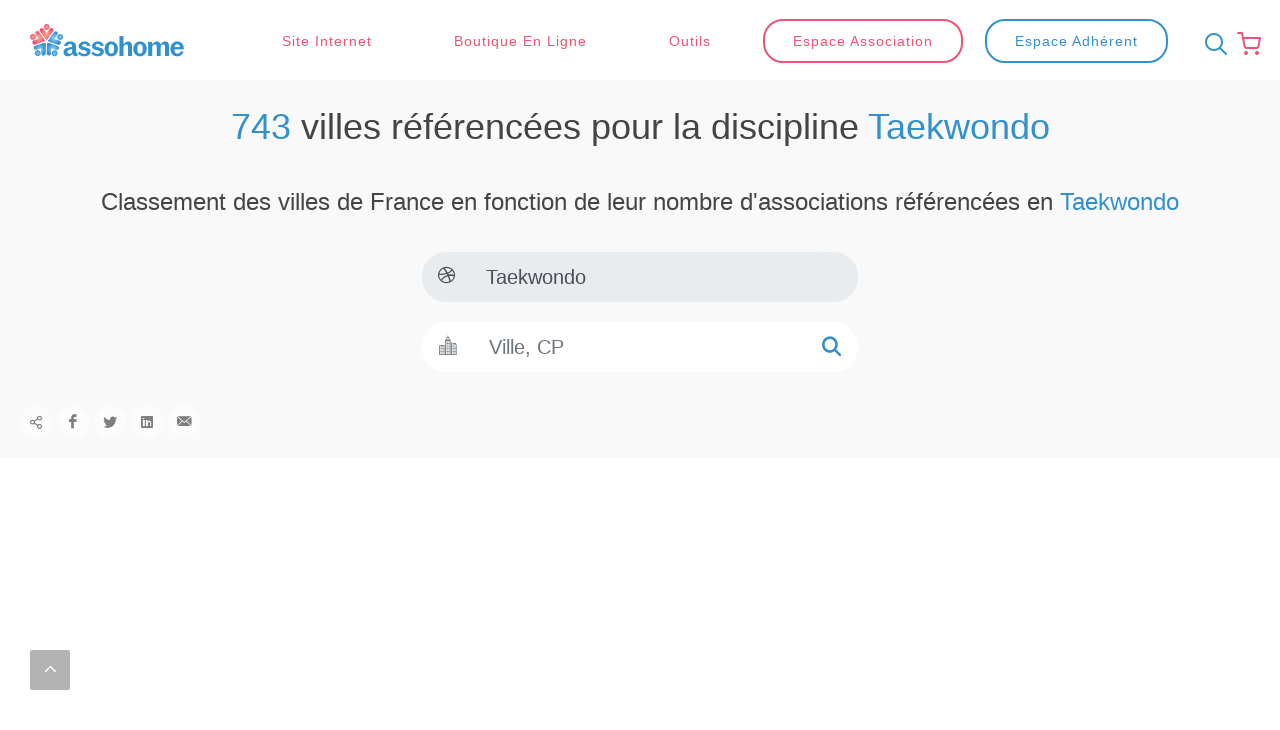

--- FILE ---
content_type: text/html; charset=UTF-8
request_url: https://www.assohome.com/toutes-les-villes-d-une-discipline/Taekwondo
body_size: 18660
content:
<!DOCTYPE html><html dir="ltr" lang="fr-FR">
    <head>
        
		<meta http-equiv="content-type" content="text/html; charset=utf-8" />
		<!--meta -->
		<meta name="viewport" content="width=device-width, initial-scale=1" />
		<meta name="author" content="SemiColonWeb" />
		
        <title>Liste d'associations  Taekwondo   - ASSOCIATION</title>		
			
        <meta name="description" content="Toutes&#x20;les&#x20;associations,&#x20;clubs&#x20;avec&#x20;les&#x20;professeurs&#x20;professionels&#x20;et&#x20;ma&#xEE;tres&#x20;pour&#x20;Taekwondo&#x20;">
<meta name="keywords" content="Taekwondo,&#x20;">
<meta name="viewport" content="width&#x3D;device-width,&#x20;initial-scale&#x3D;1.0">
<meta http-equiv="X-UA-Compatible" content="IE&#x3D;edge">	
        <!-- Le styles -->
		<link href="&#x2F;plugins&#x2F;map&#x2F;css&#x2F;map.css" media="screen" rel="stylesheet" type="text&#x2F;css">
<link href="&#x2F;img&#x2F;favicon_transparant_assohome_50pc.png" rel="shortcut&#x20;icon">	
		
		
	<!--============================================= -->
	 <!--Google Fonts-->
	
	<link rel="stylesheet" href="/frontV2/css/bootstrap.css" type="text/css" />
	<link rel="stylesheet" href="/frontV2/style.css" type="text/css" />
	<!--<link rel="stylesheet" href="/frontV2/css/dark.css" type="text/css" />-->
	<link rel="stylesheet" href="/frontV2/css/swiper.css" type="text/css" />
	<!--<link rel="stylesheet" href="/frontV2/css/font-icons.css" type="text/css" />-->
	<link rel="stylesheet" href="/frontV2/css/animate.css" type="text/css" />
	<link rel="stylesheet" href="/frontV2/css/magnific-popup.css" type="text/css" />
	<link rel="stylesheet" href="/frontV2/css/custom.css" type="text/css" />

	<meta name="viewport" content="width=device-width, initial-scale=1" />
	
	<!-- icons -->
	<!--<link rel="stylesheet" href="/frontV2/css/font-icons.css" type="text/css" />-->
	<link rel="stylesheet" href="/frontV2/css/font-icons.css" type="text/css" />
	<link rel="stylesheet" href="/frontV2/one-page/css/et-line.css" type="text/css" />
	<!--<link rel="stylesheet" href="/frontV2/demos/medical/css/medical-icons.css" type="text/css" />-->
	<link rel="stylesheet" href="/frontV2/demos/real-estate/css/font-icons.css" type="text/css" />
	
	<!-- Real Estate Demo Specific Stylesheet -->
	<!--<link rel="stylesheet" href="/frontV2/demos/real-estate/real-estate.css" type="text/css" />-->
	
	<!-- / -->
	
	<!-- Range Slider CSS -->
	<link rel="stylesheet" href="/frontV2/css/components/ion.rangeslider.css" type="text/css" />
	<!-- Bootstrap Select CSS -->
	<link rel="stylesheet" href="/frontV2/css/components/bs-select.css" type="text/css" />

	
	<!-- Star Rating CSS -->
	<link rel="stylesheet" href="/frontV2/css/components/bs-rating.css" type="text/css" />
	
	<!-- Color Scheme -->
	<!--<link rel="stylesheet" href="/frontV2/css/colors.php?color=1E90FF" type="text/css" />-->
	<link rel="stylesheet" href="/frontV2/css/colors.php?color=3390CE" type="text/css" />
	<!-- / -->
	
	<!-- Bootstrap Switch CSS -->
	<link rel="stylesheet" href="/frontV2/css/components/bs-switches.css" type="text/css" />
	<link rel="stylesheet" href="/frontV2/demos/app-landing/app-landing.css" type="text/css" />
	<!-- / -->
	
	<!-- Seo Demo Specific Stylesheet -->
	
	<!--<link rel="stylesheet" href="/frontV2/demos/seo/css/fonts.css" type="text/css" />-->
	<link rel="stylesheet" href="/frontV2/demos/seo/seo.css" type="text/css" />
	
	<!-- / -->
	
	<!-- Hosting Demo Specific Stylesheet -->
	<!--<link rel="stylesheet" href="/frontV2/demos/course/css/fonts.css" type="text/css" />-->
	<link rel="stylesheet" href="/frontV2/demos/course/course.css" type="text/css" />
	<!-- / -->
	
	<!-- Hosting Demo Specific Stylesheet -->
	<!--<link rel="stylesheet" href="css/colors.php?color=44aaac" type="text/css" /> <!-- Theme Color -->
	<!--<link rel="stylesheet" href="demos/hosting/css/fonts.css" type="text/css" />-->
	<!--<link rel="stylesheet" href="/frontV2/demos/hosting/hosting.css" type="text/css" />
	<!-- / -->
	
	

	<meta name="viewport" content="width=device-width, initial-scale=1" />

	<!-- autocomplete -->
<!--
        
         	<link rel="stylesheet" href="//code.jquery.com/ui/1.12.1/themes/base/jquery-ui.css">
     -->
	<!-- Document Title
	============================================= -->
	<title>assohome CANVAS template</title>

	<style>

		.revo-slider-emphasis-text {
			font-size: 64px;
			font-weight: 700;
			letter-spacing: -1px;
			font-family: 'Poppins', sans-serif;
			padding: 15px 20px;
			border-top: 2px solid #FFF;
			border-bottom: 2px solid #FFF;
		}

		.revo-slider-desc-text {
			font-size: 20px;
			font-family: 'Lato', sans-serif;
			width: 650px;
			text-align: center;
			line-height: 1.5;
		}

		.revo-slider-caps-text {
			font-size: 16px;
			font-weight: 400;
			letter-spacing: 3px;
			font-family: 'Poppins', sans-serif;
		}

		.tp-video-play-button { display: none !important; }

		.tp-caption { white-space: nowrap; }

	</style>


<!-- Global site tag (gtag.js) - Google Analytics -->

<script async src="https://www.googletagmanager.com/gtag/js?id=UA-136064072-1"></script>
<script>
  window.dataLayer = window.dataLayer || [];
  function gtag(){dataLayer.push(arguments);}
  gtag('js', new Date());

  gtag('config', 'UA-136064072-1');
</script>


<script type="text/javascript">window.$crisp=[];window.CRISP_WEBSITE_ID="7bdc4a9a-d491-4035-9677-d9901cf2d673";(function(){d=document;s=d.createElement("script");s.src="https://client.crisp.chat/l.js";s.async=1;d.getElementsByTagName("head")[0].appendChild(s);})();</script>
  
<!-- google ads -->

<script data-ad-client="ca-pub-9257333632023732" async src="https://pagead2.googlesyndication.com/pagead/js/adsbygoogle.js"></script>

<script async src="https://pagead2.googlesyndication.com/pagead/js/adsbygoogle.js?client=ca-pub-9257333632023732"
     crossorigin="anonymous"></script>

   </head>
		<!-- BODY -->	
		<body class="stretched">
			<div id="wrapper" class="clearfix">
															

<!-- Header ============================================= -->
		<header id="header" class="transparent-header header-size-sm" data-sticky-class="not-dark" data-mobile-sticky="true">
				<div id="header-wrap">
				<!--<div class="container">-->
				<div class="container-fluid">
					<!--<div class="header-row">-->
					<div class="header-row justify-content-lg-between">

						<!-- Logo
						============================================= -->
						<div id="logo">
						<!--
							<a href="/" style="background-color: rgba(255, 255, 255, 0.5);padding-left: 10px;padding-right: 10px;" class="standard-logo button button-white button-reveal" data-dark-logo="/img/LogoFINAL.png" data-sticky-logo="/img/logo.png" data-mobile-logo="/img/logo.png"><img src="/img/LogoFINAL.png" alt="assohome Logo"></a>
							<a href="/" style="background-color: rgba(255, 255, 255, 0.5);padding-left: 10px;padding-right: 10px;" class="retina-logo button button-white button-reveal" data-dark-logo="/img/LogoFINAL.png" data-sticky-logo="/img/logo.png" data-mobile-logo="/img/logo.png"><img src="/img/LogoFINAL.png" alt="assohome Logo"></a>
						-->
						<!--
							<a href="/" style="background-color: rgba(255, 255, 255, 0.5);padding-left: 10px;padding-right: 10px;" class="standard-logo button button-white button-reveal" data-dark-logo="/img/LogoFINAL.png" data-sticky-logo="/img/LogoFINAL.png"><img src="/img/LogoFINAL.png" alt="assohome Logo" style="height: 40px; width: 160px;"></a>
							<a href="/" style="background-color: rgba(255, 255, 255, 0.5);padding-left: 10px;padding-right: 10px;" class="retina-logo button button-white button-reveal" data-dark-logo="/img/LogoFINAL.png" data-sticky-logo="/img/LogoFINAL.png"><img src="/img/LogoFINAL.png" alt="assohome Logo" style="height: 40px; width: 160px;"></a>
							-->						
							<a href="/" style="background-color: rgba(255, 255, 255, .7);padding-left: 10px;padding-right: 10px;" class="standard-logo button button-white button-reveal button-circle" data-dark-logo="/img/LogoFINAL.png" data-sticky-logo="/img/logo.png" data-mobile-logo="/img/LogoFINAL.png"><img src="/img/LogoFINAL.png" alt="assohome Logo" style="height: 40px; width: auto;"></a>
							<a href="/" style="background-color: rgba(255, 255, 255, .7);padding-left: 10px;padding-right: 10px;" class="retina-logo button button-white button-reveal button-circle" data-dark-logo="/img/LogoFINAL.png" data-sticky-logo="/img/logo.png" data-mobile-logo="/img/LogoFINAL.png"><img src="/img/LogoFINAL.png" alt="assohome Logo" style="height: 40px; width: auto;"></a>
						</div><!-- #logo end -->
						
						<div class="header-misc">
							
							<!-- Menu Icon
							============================================= -->
							<!--
							<div class="header-misc-icon">
								<a class="font-weight-normal text-capitalize m-0" href="/login-user" title="Espace Adhérent">
									<div style="background-color: rgba(255, 255, 255, 0);">						
										<i class="icon-line-log-in" style="font-size: x-large;color:#3390CE"></i>
									</div>
								</a>
							</div><!-- #Menu Icon end -->
							
							<!--
							<div class="header-misc-icon">
								<a href="/connexion-association" title="Espace Association">
									<div style="background-color: rgba(255, 255, 255, 0);">
										<i class="icon-key1" style="font-size: x-large;color:#E95572"></i>
									</div>
								</a>
							</div><!-- #Menu Icon end -->
							
							<!--
							<div class="header-misc-icon">
								<a href="/digitaliser-votre-association" title="Inscrire mon association">
										<div style="background-color: rgba(233, 85, 114, 0);">
											<i class="icon-line-edit" style="font-size: x-large;color:#E95572"></i>
										</div>
								</a>
							</div><!-- #Menu Icon end -->
							<!-- Signup
							============================================= -->
							<!-- #top-search end -->
							<!--
							<div class="header-misc-icon">
								<a href="/digitaliser-votre-association" title="Inscrire mon association">
								
									<i class="icon-line-edit" style="font-size: x-large;color:#E95572"></i></a>
								
							</div><!-- #top-search end -->
							
							
							
							<!-- login association
							============================================= -->
							<!--
							<div class="header-misc-icon">
								<a href="/connexion-association" title="Espace Association">
										
											<i class="icon-key1" style="font-size: x-large;color:#E95572"></i>
									
								</a>
							</div>
							
							<!-- login adhérent
							============================================= -->
							<!--
							<div class="header-misc-icon">
								<a href="/login-user" title="Espace Adhérent">
												
											<i class="icon-line-log-in" style="font-size: x-large;color:#3390CE"></i>
											
										
								</a>
							</div>
							

							<!-- Top Search
							============================================= -->
							
							<div id="top-search" class="header-misc-icon">
								<a href="#" id="top-search-trigger" title="Rechercher une activité près de chez vous"><i class="icon-line-search" style="font-size: x-large;color:#3390CE"></i><i class="icon-line-cross" style="font-size: x-large;color:#3390CE"></i></a>
							</div><!-- #top-search end -->

							<!-- Top Cart
							============================================= -->
							
							<div id="top-cart" class="header-misc-icon d-sm-block">
								
                        
																<div class="top-cart-content">
									<div class="top-cart-title">
										<h4>Aucun Produit</h4>
									</div>
								
									<div class="top-cart-items">
										
									</div>
									<div class="top-cart-action">
										<span class="top-checkout-price">0€</span>
										<a href="/mon-panier" class="font-weight-normal text-capitalize button button-circle button-border button-strongblue m-0"> 
										<i class="icofont icofont-shopping-cart"> </i>Panier</a>
									</div>
								</div>
								
																
								<a href="#" id="top-cart-trigger"><i class="icon-line-shopping-cart" style="font-size: x-large;color:#E95572"></i>
																
								</a>	
								
							</div><!-- #top-cart end -->



						</div>

						<div id="primary-menu-trigger" style="z-index:100">
							<svg class="svg-trigger" viewBox="0 0 100 100" style="z-index:100;font-size: x-large;color:#3390CE"><path d="m 30,33 h 40 c 3.722839,0 7.5,3.126468 7.5,8.578427 0,5.451959 -2.727029,8.421573 -7.5,8.421573 h -20"></path><path d="m 30,50 h 40"></path><path d="m 70,67 h -40 c 0,0 -7.5,-0.802118 -7.5,-8.365747 0,-7.563629 7.5,-8.634253 7.5,-8.634253 h 20"></path></svg>
						</div>

						<!-- Primary Navigation
						============================================= -->
						<nav class="primary-menu style-6">

							<ul class="menu-container">
							
																
								
								
								
								<!--
								<li class="menu-item">
									<a class="menu-link" href="/connexion-association" title="Espace Association">
										<div style="background-color: rgba(255, 255, 255, 0);">
											<i class="icon-key1" style="font-size: x-large;"></i>
											Espace Association
										</div>
									</a>
									
								</li>
								-->
										
								<!--
									
									<ul class="sub-menu-container">-->
										<li class="menu-item">
											<a class="menu-link" href="/creer-un-site-internet-gratuit" style="padding-left: 10px; padding-right: 10px;">
												<div class="font-weight-normal text-capitalize button button-border button-circle button-reveal button-softred m-0" style="border-color: transparent; background-color: rgba(255, 255, 255, .9)">
													<i class="icon-line2-globe-alt"></i>Site Internet
												</div>
											</a>
											
										</li>
										<li class="menu-item">
											<a class="menu-link" href="/e-boutique-association" style="padding-left: 10px; padding-right: 10px;">
												<div class="font-weight-normal text-capitalize button button-border button-circle button-reveal button-softred m-0" style="border-color: transparent;background-color: rgba(255, 255, 255, .9)">
													<!--<i class="icon-line-shopping-cart">-->
													<i class="icon-shop">
													</i>Boutique en Ligne
												</div>
											</a>
											
										</li>
										
										<li class="menu-item">
											<a class="menu-link" href="/outils-collaboratifs-association" style="padding-left: 10px; padding-right: 10px;">
												<div class="font-weight-normal text-capitalize button button-border button-circle button-reveal button-softred m-0" style="border-color: transparent;background-color: rgba(255, 255, 255, .9)">
													<i class="icon-line-tool"></i>Outils
												</div>
											</a>
											<!--
												<ul class="sub-menu-container">
									
													<li class="menu-item">
														<a class="menu-link" href="/outils-collaboratifs-association"><div><i class="icon-line-tool" style="color:#E95572"></i>Fonctionnalités</div></a>
												
													</li>
													<li class="menu-item">
														<a class="menu-link" href="/offre-gratuite"><div><i class="icon-line-gift" style="color:#E95572"></i>Offre gratuite</div></a>
												
													</li>
													
													<li class="menu-item">
														<a class="menu-link" href="/tarifs"><div><i class="icon-line-tag" style="color:#E95572"></i>Tarifs</div></a>
																	
													</li>
													
													<li class="menu-item">
														<a class="menu-link" href="/demande-de-demo#"><div><i class="icon-line2-camcorder" style="color:#E95572"></i>Réserver une démo</div></a>
													</li>
													
													<li class="menu-item">
														<a target="_blank" class="menu-link" rel="nofollow" href="https://assohomemarket.myshopify.com/"><div><i class="icon-t-shirt" style="color:#E95572"></i>Boutique assohome</div></a>
													</li>
													<li class="menu-item">
														<a class="menu-link" href="/faqs#"><div><i class="icon-line2-question" style="color:#E95572"></i>FAQs</div></a>
													</li>
													
													
												
												</ul>
										-->
										</li>
										
										<!--
										<li class="menu-item">
											<a class="menu-link" href="/connexion-association" title="Espace Association">
												<div>
													<i class="icon-key1" style="color:#E95572"></i>
														Espace Association
												</div>
											</a>			
										</li>
										-->
										
										<li class="menu-item">
													<a class="menu-link" href="/connexion-association" title="Espace Association" style="padding-left: 10px; padding-right: 10px;">
														<div class="font-weight-normal text-capitalize button button-border button-circle button-reveal button-softred m-0" style="background-color: rgba(255, 255, 255, .9)">
												
														<i class="icon-key1"></i>
															Espace Association
														</div>
													</a>
											
											<ul class="sub-menu-container">
									
												
												
												<li class="menu-item">
													<a class="menu-link" href="/offre-gratuite" style="padding-left: 10px; padding-right: 10px; color:green">
														<!--<div class="font-weight-normal text-capitalize button button-border button-reveal button-circle button-softred m-0" style="background-color: rgba(255, 255, 255, .7);border-color:transparent">
															<i class="icon-line-gift"></i>Offre gratuite
														</div>-->
														<i class="icon-line-gift"></i>Offre gratuite
													</a>
												
												</li>
													
												<li class="menu-item">
													<a class="menu-link" href="/tarifs" style="padding-left: 10px; padding-right: 10px;">
														<!--<div class="font-weight-normal text-capitalize button button-border button-reveal button-circle button-softred m-0" style="background-color: rgba(255, 255, 255, .7);border-color:transparent">
															<i class="icon-line-tag"></i>Tarifs
														</div>-->
														<i class="icon-line-tag"></i>Tarifs
													</a>
																	
												</li>
													
												<li class="menu-item">
													<a class="menu-link" href="/demande-de-demo#" style="padding-left: 10px; padding-right: 10px;">
														<!--<div class="font-weight-normal text-capitalize button button-border button-reveal button-circle button-softred m-0" style="background-color: rgba(255, 255, 255, .7);border-color:transparent">
															<i class="icon-line2-camcorder"></i>Réserver une démo
														</div>-->
														<i class="icon-line2-camcorder"></i>Réserver une démo
													</a>
												</li>
												<!--
												<li class="menu-item">
													<a target="_blank" class="menu-link" rel="nofollow" href="https://assohomemarket.myshopify.com/"><div><i class="icon-t-shirt" style="color:#E95572"></i>Boutique assohome</div></a>
												</li>
												-->
												<li class="menu-item">
													<a class="menu-link" href="/faqs#" style="padding-left: 10px; padding-right: 10px;">
														<!--<div class="font-weight-normal text-capitalize button button-border button-reveal button-circle button-softred m-0" style="background-color: rgba(255, 255, 255, .7);border-color:transparent">
															<i class="icon-line2-question"></i>FAQs
														</div>-->
														<i class="icon-line2-question"></i>FAQs
													</a>
												</li>
												
												<li class="menu-item">
													
													<a href="/mot-de-passe-oublie-association" class="menu-link font-weight-normal text-capitalize m-0" style="padding-left: 10px; padding-right: 10px;">
														<!--<div class="font-weight-normal text-capitalize button button-border button-reveal button-circle button-softred m-0" style="background-color: rgba(255, 255, 255, .7);border-color:transparent">
															<i class="icon-line-unlock"></i>Mot de passe oublié?
														</div>-->
														<i class="icon-line-unlock"></i>Mot de passe oublié?
													</a>
												
												</li>
												<li class="menu-item">
													<a class="menu-link font-weight-normal text-capitalize m-0" href="/connexion-association" title="Connecter mon association" style="padding-left: 10px; padding-right: 10px;">
														<div class="font-weight-normal text-capitalize button button-border button-reveal button-circle button-softred m-0" style="background-color: rgba(255, 255, 255, .7);">
															<i class="icon-key1"></i>Connexion Association
														</div>
													</a>
												</li>
												
												
												
												
												
												<li class="menu-item">
													
													
													<a class="menu-link" href="/digitaliser-votre-association" title="Inscrire mon association" style="padding-left: 10px; padding-right: 10px">
												<!--<div class="font-weight-normal text-capitalize button button-circle button-border button-reveal button-softred m-0" style="background-color: rgba(255, 255, 255, .7);">-->
														<div class="text-center font-weight-normal text-capitalize button button-border button-reveal button-circle button-green m-0" style="background-color: rgba(255, 255, 255, .9);">
												
														<!--<div style="background-color: rgba(233, 85, 114, 0);">-->
															<i class="icon-line-edit"></i>Inscrire Gratuitement <br> mon association
														</div>
													</a>
												</li>
												
												
											
											</ul>
										</li>
										
										
										
										
										<li class="menu-item">
											<a  class="menu-link" href="/login-user" title="Espace Adhérent" style="padding-left: 10px; padding-right: 10px;">
												<div class="font-weight-normal text-capitalize button button-border button-reveal button-circle button-strongblue m-0" style="background-color: rgba(255, 255, 255, .9)">
												<!--
												<div class="font-weight-normal text-capitalize button button-circle button-border button-reveal button-strongblue m-0" style="background-color: rgba(255, 255, 255, .7);">
													-->						
												<i class="icon-line-log-in"></i>Espace Adhérent
												</div>
											</a>
											<ul class="sub-menu-container">
												<!--
												<li class="menu-item">
													<a class="menu-link" href="/login-user"><div><i class="icon-line-log-in" style="color:#3390CE"></i>Connexion Adhérent</div></a>
												</li>
												-->
												<li class="menu-item">
													<a class="menu-link" href="/recherche-geoloc">
														<!--<div class="font-weight-normal text-capitalize button button-border button-reveal button-circle button-strongblue m-0" style="background-color: rgba(255, 255, 255, .9); border-color:transparent">
															<i class="icon-line2-compass"></i>Association à proximité
														</div>-->
														<i class="icon-line2-compass"></i>Association à proximité
													</a>
												</li>
												
												<li class="menu-item">
													<a class="menu-link" href="/recherche-generale">
														<!--<div class="font-weight-normal text-capitalize button button-border button-reveal button-circle button-strongblue m-0" style="background-color: rgba(255, 255, 255, .9); border-color:transparent">
															<i class="icon-line2-directions"></i>Recherche générale
														</div>-->
														<i class="icon-line2-directions"></i>Recherche générale
													</a>
												</li>
												
												
												<li class="menu-item">
													<a class="menu-link" href="/recherche-text">
													
														<i class="icon-line-search"></i>Recherche texte
													</a>
												</li>
												
												
												<li class="menu-item">
													<a class="menu-link" href="/villes">
														<!--<div class="font-weight-normal text-capitalize button button-border button-reveal button-circle button-strongblue m-0" style="background-color: rgba(255, 255, 255, .9); border-color:transparent">
															<i class="icon-realestate-skyscrapers2"></i>Recherche par ville
														</div>-->
														<i class="icon-realestate-skyscrapers2"></i>Recherche par ville
													</a>
												</li>
												
												<li class="menu-item">
													<a class="menu-link" href="/disciplines">
														<!--<div class="font-weight-normal text-capitalize button button-border button-reveal button-circle button-strongblue m-0" style="background-color: rgba(255, 255, 255, .9); border-color:transparent">
															<i class="icon-dribbble2"></i>Recherche par Discipline
														</div>-->
														<i class="icon-dribbble2"></i>Recherche par Discipline
													</a>
												</li>
												<li class="menu-item">
											
													<a href="/mot-de-passe-oublie-adherent" class="menu-link font-weight-normal text-capitalize m-0">
														<!--<div class="font-weight-normal text-capitalize button button-border button-reveal button-circle button-strongblue m-0" style="background-color: rgba(255, 255, 255, .9); border-color:transparent">
															<i class="icon-line-unlock"></i>Mot de passe oublié?
														</div>-->
														<i class="icon-line-unlock"></i>Mot de passe oublié?
													</a>
											
												</li>
												<li class="menu-item">
											
													<a class="menu-link" href="/login-user">
														<div class="font-weight-normal text-capitalize button button-border button-reveal button-circle button-strongblue m-0" style="background-color: rgba(255, 255, 255, .9);">
															<i class="icon-line-log-in"></i>Connexion Adhérent
														</div>
													</a>
												
												</li>
												
												
												
												
												<li class="menu-item">
											
													<a class="menu-link" href="/inscription-user">
														<div class="font-weight-normal text-capitalize button button-border button-reveal button-circle button-strongblue m-0" style="background-color: rgba(255, 255, 255, .9);">
													
															<i class="icon-line-edit-3"></i>Inscription Adhérent
														</div>
													</a>
												
												</li>
												

									
											</ul>
											
										</li>
										

										<!--
										<li class="menu-item">
											<a class="menu-link" href="/demande-de-demo#"><div><i class="icon-line2-camcorder" style="color:#E95572"></i>Réserver une démo</div></a>
										</li>
										-->
										<!--
									</ul>
								</li>
								-->
								
								
																
							</ul>

						</nav><!-- #primary-menu end -->
						
					
												<form id="recherche-text-header" class="top-search-form" onsubmit="return mySubmitFunctionHeader(event);"  action="/recherche-text" method="GET">
							<!--	
							<div class="col-11 form-group center" style="position:absolute; bottom:-15px">
								
								<div class="input-group input-group-lg center mt-0" style="font-size:1.75rem;">
									<div class="input-group-prepend">
										<i class="input-group-text icon-dribbble2" style="background-color:transparent; border:0;font-size:1.75rem;"></i>
									</div>
									<input class="form-control align-items-center border-0" id="xhrType" type="text" value="" name="text" placeholder="Une activité et un lieu?" aria-label="Search" style="height: calc(1.5em + 1rem + 4px);font-size:1.75rem;">
												
									<div class="input-group-append">
										<button id="recherche" class="btn" type="submit" style="background-color:transparent; color: dodgerblue; font-size:1.75rem;"><i class="icon-line-search font-weight-bold" aria-hidden="true"></i></button>
									</div>
												
								</div>
								
											
							</div>
							-->
							<input class="form-control autocategorieautosubmit border-0" id="xhrType" type="text" value="" name="text" placeholder="Activité et Ville?" aria-label="Search">
							<input class="form-control rounded border-0" type="hidden" value="" id="idlatheader" name="lat" placeholder="latitude" aria-label="Search">
							<input class="form-control rounded border-0" type="hidden" value="" id="idlngheader" name="lng" placeholder="longitude" aria-label="Search">
																								
						</form>
					
					</div>
				</div>
			</div>
			<div class="header-wrap-clone"></div>
		</header><!-- #header end -->

<script>

window.addEventListener("load", function() {
	//console.info( "header load");
	geolocalisationHeader();
	});
	
function mySubmitFunctionHeader(e) { 
	  
	  try {
		//alert('mySubmitFunction');
			console.info( "header mySubmitFunction");
			geolocalisationHeader();
			
				return true;

		
		
	  } catch (e) {
		 //alert(e.message);
	   throw new Error(e.message);
	   return false;
	  }
	  
}


function createCookie(name, value, minutes) {
	var expires;
	//console.info( "name : " + name + " value :" + value + " minutes :" + minutes);
	if (minutes) {
		var date = new Date();
		date.setTime(date.getTime() + (minutes * 60 * 1000));
		expires = "; expires=" + date.toGMTString();
		
		console.info( "header expires : " + expires );
	}
	else {
		expires = "";
	}
	
	document.cookie = escape(name) + "=" +
		escape(value) + expires + "; path=/toutes-les-villes-d-une-discipline/Taekwondo";
		console.info("header path=/toutes-les-villes-d-une-discipline/Taekwondo");
		console.info("header cookie : " + document.cookie );
};

	//if (document.getElementById("xhrAdresse").value=="Ma Position"){
		
			//alert("recherche par géolocalisation");
			//alert("before window lng : " + $lng + " lat: " + $lat);
function geolocalisationHeader() {
		console.info( "geolocalisationHeader");
			  // Try HTML5 geolocation.
			  
				if (navigator.geolocation) {
				navigator.geolocation.getCurrentPosition(function(position) {
				  var pos = {
					lat: position.coords.latitude,
					lng: position.coords.longitude
				  };
				   //alert("pos lat lng : " + pos['lng'] + " lat: " + pos['lng']);
				    console.info( "Header : pos lng : " + pos['lng'] + " lat: " + pos['lat']);
				  //window.location.href = "https://www.assohome.com/toutes-les-villes-d-une-discipline/Taekwondo/"+pos['lng']+"/"+pos['lat'];
				  //window.location.href = "https://www.assohome.com/toutes-les-villes-d-une-discipline/Taekwondo;
					document.getElementById("idlatheader").value= pos['lat'];
					document.getElementById("idlngheader").value= pos['lng'];
					//createCookie("lat", pos['lat'], 1);
					//createCookie("lng", pos['lng'], 1);
					//alert("lat :"+document.getElementById("idlat").value);
					//alert("lng :"+document.getElementById("idlng").value);
					//document.getElementById("recherche-text-header").submit();
					//$(this).closest("form").submit();
					//alert("submit form réalisé !");
					
				}, function() {
				  var infoWindow = new google.maps.InfoWindow({map: map});
				  handleLocationError(true, infoWindow, map.getCenter());
				  
				});
			  } else {
				 var infoWindow = new google.maps.InfoWindow({map: map});
				// Browser doesn't support Geolocation
				handleLocationError(false, infoWindow, map.getCenter());
			  }
			
		//}

};
</script>






					<section id="content" class="include-header">
	
	<div class="content-wrap">

			<div class="section m-0" style="padding: 20px 0;">
				
					
						<div class="container-fluid clearfix">
							<h1 class="heading font-weight-normal" style="text-align: center;"> <span>743</span> villes référencées pour la discipline <span>Taekwondo</span></h1>
							<h3 class="heading font-weight-normal" style="text-align: center;"> Classement des villes de France en fonction de leur nombre d'associations référencées en <span>Taekwondo</span></h3>
								
								
								
							<form id="recherche-generale" action="/recherche-generale" method="GET" class="mb-0">
									
										<div class="input-group-lg mx-auto" style="max-width:500px;">
												
												
											<div class="postcontent col-lg-12">
														
														<div class="col-12 form-group center">
															<div class="input-group input-group-lg mt-1">
																<div class="input-group-prepend">
																	<i class="input-group-text icon-dribbble2" style="background-color:#e9ecef; border:0;"></i>
																</div>
																<input class="form-control autocategorie rounded border-0" id="xhrType" type="text" value="Taekwondo" name="type" placeholder="Activités" aria-label="Search" readonly="readonly" style="height: calc(1.5em + 1rem + 4px);">
																<div class="input-group-append">
																	<!--<button class="font-weight-normal text-capitalize button button-3d button-circle button-green m-0" title="Rechercher" type="submit" onclick="ValidationSubmit()"><i class="icon-line-search" aria-hidden="true"></i></button>-->
																	<!--<button class="font-weight-normal text-capitalize button button-circle button-green m-0" title="Rechercher" type="submit"><i class="icon-line-search font-weight-bold" aria-hidden="true"></i></button>-->
																	<!--<button class="btn" type="submit"><i class="icon-line-map-pin font-weight-bold"></i></button>-->
																	<!--<button id="recherche" class="btn" readonly="readonly"  style="background-color:#e9ecef; color: #e9ecef"><i class="icon-line-search font-weight-bold" aria-hidden="true"></i></button>
																	-->
																	<button class="btn" style="background-color:#e9ecef; color: lightcoral"></button>
																	
																</div>
															</div>
														</div>
							
														<div class="col-12 form-group center">
															<div class="input-group input-group-lg mt-1">
																<div class="input-group-prepend" >
																	<i class="input-group-text icon-realestate-skyscrapers2" style="background-color:white; border:0;"></i>
																</div>
																<input class="form-control autoville rounded border-0" name="ville" id="xhrVille" type="text" value=""  placeholder="Ville, CP" aria-label="Search" style="height: calc(1.5em + 1rem + 4px);">
																
																<div class="input-group-append">
																	<!--<button class="font-weight-normal text-capitalize button button-3d button-circle button-green m-0" id="recherche-a-proximite" title="Recherche par géolocalisation" onclick="AProximite()"><i class="icon-line-map-pin font-weight-bold"></i></button>-->
																	<!--<button class="btn" id="recherche-a-proximite" style="background-color:white; color: lightcoral" title="Recherche par géolocalisation" onclick="AProximite()"><i class="icon-line-map-pin"></i></button>-->
																		
																</div>
																<div class="input-group-append align-items-center">
																	<button id="recherche" class="btn button-border button-strongblue" type="submit" style="background-color:white; border:1px solid white;"><i class="icon-line-search font-weight-bold" aria-hidden="true"></i></button>
																</div>
																
																
															</div>
														</div>
														
														
													
													
												 
												
												
												
											</div>	
												
												
												
												
										</div>
								</form>
							
								<br></br>							
							<!--							
							<div class="social-icons">
				
								<a id='answer-example-share-button' class="social-icon si-small si-borderless si-rounded si-whatsapp" title="Partager sur une appli mobile" style="background-color:white">
									<i class="icon-line-share text-black-50"></i>
									<i class="icon-line-share"></i>
								</a>
								
								<a target="_blank" href="http://www.facebook.com/sharer.php?u=https://www.assohome.com/toutes-les-villes-d-une-discipline/Taekwondo" class="social-icon si-small si-borderless si-rounded si-facebook" title="Partager sur facebook" style="background-color:white">
									<i class="icon-facebook text-black-50"></i>
									<i class="icon-facebook"></i>
								</a>
								
								
								<a target="_blank" href="https://twitter.com/share?url=https://www.assohome.com/toutes-les-villes-d-une-discipline/Taekwondo" class="social-icon si-small si-borderless si-rounded si-twitter" title="Partager sur twitter" style="background-color:white">
									<i class="icon-twitter text-black-50"></i>
									<i class="icon-twitter"></i>
								</a>
								
								
								<a target="_blank" href="https://www.linkedin.com/shareArticle?mini=true&url=https://www.assohome.com/toutes-les-villes-d-une-discipline/Taekwondo&title=assohome" class="social-icon si-small si-borderless si-rounded si-linkedin" title="Partager sur linkedin" style="background-color:white">
									<i class="icon-linkedin text-black-50"></i>
									<i class="icon-linkedin"></i>
								</a>
								
							</div>
							-->
							
							
						
				</div>
				
								<!-- Social-icons
				============================================= -->
				<div class="social-icons">
	
					<a id='answer-example-share-button' class="social-icon si-small si-borderless si-rounded si-whatsapp" title="Partager sur une appli mobile" style="background-color:rgba(255, 255, 255, .5);">
						<i class="icon-line-share text-black-50"></i>
						<i class="icon-line-share"></i>
					</a>
					
					<a target="_blank" href="http://www.facebook.com/sharer.php?u=https://www.assohome.com/toutes-les-villes-d-une-discipline/Taekwondo" class="social-icon si-small si-borderless si-rounded si-facebook" title="Partager sur facebook" style="background-color:rgba(255, 255, 255, .5);">
						<i class="icon-facebook text-black-50"></i>
						<i class="icon-facebook"></i>
					</a>
					
					
					<a target="_blank" href="https://twitter.com/share?url=https://www.assohome.com/toutes-les-villes-d-une-discipline/Taekwondo" class="social-icon si-small si-borderless si-rounded si-twitter" title="Partager sur twitter" style="background-color:rgba(255, 255, 255, .5);">
						<i class="icon-twitter text-black-50"></i>
						<i class="icon-twitter"></i>
					</a>
					
					
					<a target="_blank" href="https://www.linkedin.com/shareArticle?mini=true&url=https://www.assohome.com/toutes-les-villes-d-une-discipline/Taekwondo&title=assohome" class="social-icon si-small si-borderless si-rounded si-linkedin" title="Partager sur linkedin" style="background-color:rgba(255, 255, 255, .5);">
						<i class="icon-linkedin text-black-50"></i>
						<i class="icon-linkedin"></i>
					</a>
					
					<a href="mailto:?subject=Assohome&amp;body=Voici un nouveau site que je souhaite partager avec vous :  https://www.assohome.com/toutes-les-villes-d-une-discipline/Taekwondo." class="social-icon si-small si-borderless si-rounded si-email3" style="background-color:rgba(255, 255, 255, .5);">
						<i class="icon-email3 text-black-50"></i>
						<i class="icon-email3"></i>
					</a>
					<!--
					<a href="/images/videos/NewTrailerV6-1.webm" class="social-icon si-small si-borderless si-rounded si-dribbble" data-lightbox="iframe" title="Vidéo trailer" style="background-color:white">
						<i class="icon-play-sign text-black-50"></i>
						<i class="icon-play-sign"></i>
					</a>
					-->
					
				
				</div>

<!-- pour partager sur mobile
============================================= -->
<!--<script src="https://cdnjs.cloudflare.com/ajax/libs/jquery/3.3.1/jquery.min.js"></script>-->
<script src="/js/jquery.min.js"></script>
<script>
$('#answer-example-share-button').on('click', () => {
	
  if (navigator.share) {
    navigator.share({
        title: 'www.assohome.com',
        text: 'Découvrez assohome, un annuaire et un outil de gestion associative',
        url: 'https://www.assohome.com/toutes-les-villes-d-une-discipline/Taekwondo',
      })
      .then(() => console.log('Successful share'))
      .catch((error) => console.log('Error sharing', error));
  } else {
    console.log('Share not supported on this browser, do it the old way.');
  }
});

</script>
			</div>
	</div>
</section><!-- #content end -->	
<!-- GOOGLE ADS -->
		<script async src="https://pagead2.googlesyndication.com/pagead/js/adsbygoogle.js?client=ca-pub-9257333632023732"
     crossorigin="anonymous"></script>
<ins class="adsbygoogle"
     style="display:block; text-align:center;"
     data-ad-layout="in-article"
     data-ad-format="fluid"
     data-ad-client="ca-pub-9257333632023732"
     data-ad-slot="9035475355"></ins>
<script>
     (adsbygoogle = window.adsbygoogle || []).push({});
</script>	
		
		
<section id="content">
	<div class="content-wrap pt-0 pb-0">
		<div class="container clearfix">
			
			<div class="row col-lg-12 gutter-40 col-mb-80 pt-3">
				
					<div class="postcontent col-lg-12">
  <ul class="pagination pagination-circle flex-wrap">
  <!-- First page link -->
      <li class="page-item disabled">
      <a class="page-link" href="#">
        &lt;&lt;
      </a>
    </li>
    <!-- Previous page link -->
      <li class="page-item disabled">
      <a class="page-link" href="#">
        &lt;
      </a>
    </li>
  
  <!-- Numbered page links -->
            <li class="page-item active">
        <a class="page-link" href="#">1</a>
      </li>
                <li class="page-item">
        <a class="page-link" href="/toutes-les-villes-d-une-discipline/Taekwondo?page=2">
          2        </a>
      </li>
                <li class="page-item">
        <a class="page-link" href="/toutes-les-villes-d-une-discipline/Taekwondo?page=3">
          3        </a>
      </li>
                <li class="page-item">
        <a class="page-link" href="/toutes-les-villes-d-une-discipline/Taekwondo?page=4">
          4        </a>
      </li>
                <li class="page-item">
        <a class="page-link" href="/toutes-les-villes-d-une-discipline/Taekwondo?page=5">
          5        </a>
      </li>
                <li class="page-item">
        <a class="page-link" href="/toutes-les-villes-d-une-discipline/Taekwondo?page=6">
          6        </a>
      </li>
                <li class="page-item">
        <a class="page-link" href="/toutes-les-villes-d-une-discipline/Taekwondo?page=7">
          7        </a>
      </li>
                <li class="page-item">
        <a class="page-link" href="/toutes-les-villes-d-une-discipline/Taekwondo?page=8">
          8        </a>
      </li>
      
  <!-- Next page link -->
      <li class="page-item">
      <a class="page-link" href="/toutes-les-villes-d-une-discipline/Taekwondo?page=2">
        &gt;
      </a>
    </li>
    <!-- Last page link -->
      <li class="page-item">
      <a class="page-link" href="/toutes-les-villes-d-une-discipline/Taekwondo?page=8">
        &gt;&gt;
      </a>
    </li>
    </ul>
</div>
			</div>
			
			<div class="row col-lg-12 gutter-40 col-mb-80 pt-2">
				
				<div class="sidebar col-lg-6">
				
					<div class="sidebar-widgets-wrap">
			
						<div class="widget clearfix">
							<ul class="list-unstyle categoryList">
								
																																																	<!--<li class="text-lowercase">-->
												<a href="/activites-sportives-culturelles/Taekwondo/nice/">
												<!--<a href="/recherche-generale?type=Taekwondo&ville=nice&adresse=&rayon=&num=&lat=&lng=" >-->
													<span>1. Nice : 8 </span>
												</a> <br>
											<!--</li>-->
																																																																				<!--<li class="text-lowercase">-->
												<a href="/activites-sportives-culturelles/Taekwondo/toulouse/">
												<!--<a href="/recherche-generale?type=Taekwondo&ville=toulouse&adresse=&rayon=&num=&lat=&lng=" >-->
													<span>2. Toulouse : 7 </span>
												</a> <br>
											<!--</li>-->
																																																																				<!--<li class="text-lowercase">-->
												<a href="/activites-sportives-culturelles/Taekwondo/paris%2015/">
												<!--<a href="/recherche-generale?type=Taekwondo&ville=paris 15&adresse=&rayon=&num=&lat=&lng=" >-->
													<span>3. Paris 15 : 6 </span>
												</a> <br>
											<!--</li>-->
																																																																				<!--<li class="text-lowercase">-->
												<a href="/activites-sportives-culturelles/Taekwondo/paris%2014/">
												<!--<a href="/recherche-generale?type=Taekwondo&ville=paris 14&adresse=&rayon=&num=&lat=&lng=" >-->
													<span>4. Paris 14 : 5 </span>
												</a> <br>
											<!--</li>-->
																																																																				<!--<li class="text-lowercase">-->
												<a href="/activites-sportives-culturelles/Taekwondo/st%20denis/">
												<!--<a href="/recherche-generale?type=Taekwondo&ville=st denis&adresse=&rayon=&num=&lat=&lng=" >-->
													<span>5. St denis : 5 </span>
												</a> <br>
											<!--</li>-->
																																																																				<!--<li class="text-lowercase">-->
												<a href="/activites-sportives-culturelles/Taekwondo/strasbourg/">
												<!--<a href="/recherche-generale?type=Taekwondo&ville=strasbourg&adresse=&rayon=&num=&lat=&lng=" >-->
													<span>6. Strasbourg : 5 </span>
												</a> <br>
											<!--</li>-->
																																																																				<!--<li class="text-lowercase">-->
												<a href="/activites-sportives-culturelles/Taekwondo/nantes/">
												<!--<a href="/recherche-generale?type=Taekwondo&ville=nantes&adresse=&rayon=&num=&lat=&lng=" >-->
													<span>7. Nantes : 5 </span>
												</a> <br>
											<!--</li>-->
																																																																				<!--<li class="text-lowercase">-->
												<a href="/activites-sportives-culturelles/Taekwondo/villeurbanne/">
												<!--<a href="/recherche-generale?type=Taekwondo&ville=villeurbanne&adresse=&rayon=&num=&lat=&lng=" >-->
													<span>8. Villeurbanne : 5 </span>
												</a> <br>
											<!--</li>-->
																																																																				<!--<li class="text-lowercase">-->
												<a href="/activites-sportives-culturelles/Taekwondo/orleans/">
												<!--<a href="/recherche-generale?type=Taekwondo&ville=orleans&adresse=&rayon=&num=&lat=&lng=" >-->
													<span>9. Orleans : 4 </span>
												</a> <br>
											<!--</li>-->
																																																																				<!--<li class="text-lowercase">-->
												<a href="/activites-sportives-culturelles/Taekwondo/le%20mans/">
												<!--<a href="/recherche-generale?type=Taekwondo&ville=le mans&adresse=&rayon=&num=&lat=&lng=" >-->
													<span>10. Le mans : 4 </span>
												</a> <br>
											<!--</li>-->
																																																																				<!--<li class="text-lowercase">-->
												<a href="/activites-sportives-culturelles/Taekwondo/lille/">
												<!--<a href="/recherche-generale?type=Taekwondo&ville=lille&adresse=&rayon=&num=&lat=&lng=" >-->
													<span>11. Lille : 4 </span>
												</a> <br>
											<!--</li>-->
																																																																				<!--<li class="text-lowercase">-->
												<a href="/activites-sportives-culturelles/Taekwondo/montpellier/">
												<!--<a href="/recherche-generale?type=Taekwondo&ville=montpellier&adresse=&rayon=&num=&lat=&lng=" >-->
													<span>12. Montpellier : 4 </span>
												</a> <br>
											<!--</li>-->
																																																																				<!--<li class="text-lowercase">-->
												<a href="/activites-sportives-culturelles/Taekwondo/grenoble/">
												<!--<a href="/recherche-generale?type=Taekwondo&ville=grenoble&adresse=&rayon=&num=&lat=&lng=" >-->
													<span>13. Grenoble : 4 </span>
												</a> <br>
											<!--</li>-->
																																																																				<!--<li class="text-lowercase">-->
												<a href="/activites-sportives-culturelles/Taekwondo/paris%2016/">
												<!--<a href="/recherche-generale?type=Taekwondo&ville=paris 16&adresse=&rayon=&num=&lat=&lng=" >-->
													<span>14. Paris 16 : 3 </span>
												</a> <br>
											<!--</li>-->
																																																																				<!--<li class="text-lowercase">-->
												<a href="/activites-sportives-culturelles/Taekwondo/paris%2011/">
												<!--<a href="/recherche-generale?type=Taekwondo&ville=paris 11&adresse=&rayon=&num=&lat=&lng=" >-->
													<span>15. Paris 11 : 3 </span>
												</a> <br>
											<!--</li>-->
																																																																				<!--<li class="text-lowercase">-->
												<a href="/activites-sportives-culturelles/Taekwondo/paris%2019/">
												<!--<a href="/recherche-generale?type=Taekwondo&ville=paris 19&adresse=&rayon=&num=&lat=&lng=" >-->
													<span>16. Paris 19 : 3 </span>
												</a> <br>
											<!--</li>-->
																																																																				<!--<li class="text-lowercase">-->
												<a href="/activites-sportives-culturelles/Taekwondo/marseille%2012/">
												<!--<a href="/recherche-generale?type=Taekwondo&ville=marseille 12&adresse=&rayon=&num=&lat=&lng=" >-->
													<span>17. Marseille 12 : 3 </span>
												</a> <br>
											<!--</li>-->
																																																																				<!--<li class="text-lowercase">-->
												<a href="/activites-sportives-culturelles/Taekwondo/st%20andre/">
												<!--<a href="/recherche-generale?type=Taekwondo&ville=st andre&adresse=&rayon=&num=&lat=&lng=" >-->
													<span>18. St andre : 3 </span>
												</a> <br>
											<!--</li>-->
																																																																				<!--<li class="text-lowercase">-->
												<a href="/activites-sportives-culturelles/Taekwondo/rouen/">
												<!--<a href="/recherche-generale?type=Taekwondo&ville=rouen&adresse=&rayon=&num=&lat=&lng=" >-->
													<span>19. Rouen : 3 </span>
												</a> <br>
											<!--</li>-->
																																																																				<!--<li class="text-lowercase">-->
												<a href="/activites-sportives-culturelles/Taekwondo/rennes/">
												<!--<a href="/recherche-generale?type=Taekwondo&ville=rennes&adresse=&rayon=&num=&lat=&lng=" >-->
													<span>20. Rennes : 3 </span>
												</a> <br>
											<!--</li>-->
																																																																				<!--<li class="text-lowercase">-->
												<a href="/activites-sportives-culturelles/Taekwondo/beziers/">
												<!--<a href="/recherche-generale?type=Taekwondo&ville=beziers&adresse=&rayon=&num=&lat=&lng=" >-->
													<span>21. Beziers : 2 </span>
												</a> <br>
											<!--</li>-->
																																																																				<!--<li class="text-lowercase">-->
												<a href="/activites-sportives-culturelles/Taekwondo/paris%2003/">
												<!--<a href="/recherche-generale?type=Taekwondo&ville=paris 03&adresse=&rayon=&num=&lat=&lng=" >-->
													<span>22. Paris 03 : 2 </span>
												</a> <br>
											<!--</li>-->
																																																																				<!--<li class="text-lowercase">-->
												<a href="/activites-sportives-culturelles/Taekwondo/arcueil/">
												<!--<a href="/recherche-generale?type=Taekwondo&ville=arcueil&adresse=&rayon=&num=&lat=&lng=" >-->
													<span>23. Arcueil : 2 </span>
												</a> <br>
											<!--</li>-->
																																																																				<!--<li class="text-lowercase">-->
												<a href="/activites-sportives-culturelles/Taekwondo/villeneuve%20sur%20lot/">
												<!--<a href="/recherche-generale?type=Taekwondo&ville=villeneuve sur lot&adresse=&rayon=&num=&lat=&lng=" >-->
													<span>24. Villeneuve sur lot : 2 </span>
												</a> <br>
											<!--</li>-->
																																																																				<!--<li class="text-lowercase">-->
												<a href="/activites-sportives-culturelles/Taekwondo/brie%20comte%20robert/">
												<!--<a href="/recherche-generale?type=Taekwondo&ville=brie comte robert&adresse=&rayon=&num=&lat=&lng=" >-->
													<span>25. Brie comte robert : 2 </span>
												</a> <br>
											<!--</li>-->
																																																																				<!--<li class="text-lowercase">-->
												<a href="/activites-sportives-culturelles/Taekwondo/paris%2020/">
												<!--<a href="/recherche-generale?type=Taekwondo&ville=paris 20&adresse=&rayon=&num=&lat=&lng=" >-->
													<span>26. Paris 20 : 2 </span>
												</a> <br>
											<!--</li>-->
																																																																				<!--<li class="text-lowercase">-->
												<a href="/activites-sportives-culturelles/Taekwondo/villiers%20sur%20marne/">
												<!--<a href="/recherche-generale?type=Taekwondo&ville=villiers sur marne&adresse=&rayon=&num=&lat=&lng=" >-->
													<span>27. Villiers sur marne : 2 </span>
												</a> <br>
											<!--</li>-->
																																																																				<!--<li class="text-lowercase">-->
												<a href="/activites-sportives-culturelles/Taekwondo/roubaix/">
												<!--<a href="/recherche-generale?type=Taekwondo&ville=roubaix&adresse=&rayon=&num=&lat=&lng=" >-->
													<span>28. Roubaix : 2 </span>
												</a> <br>
											<!--</li>-->
																																																																				<!--<li class="text-lowercase">-->
												<a href="/activites-sportives-culturelles/Taekwondo/la%20foa/">
												<!--<a href="/recherche-generale?type=Taekwondo&ville=la foa&adresse=&rayon=&num=&lat=&lng=" >-->
													<span>29. La foa : 2 </span>
												</a> <br>
											<!--</li>-->
																																																																				<!--<li class="text-lowercase">-->
												<a href="/activites-sportives-culturelles/Taekwondo/noumea/">
												<!--<a href="/recherche-generale?type=Taekwondo&ville=noumea&adresse=&rayon=&num=&lat=&lng=" >-->
													<span>30. Noumea : 2 </span>
												</a> <br>
											<!--</li>-->
																																																																				<!--<li class="text-lowercase">-->
												<a href="/activites-sportives-culturelles/Taekwondo/crolles/">
												<!--<a href="/recherche-generale?type=Taekwondo&ville=crolles&adresse=&rayon=&num=&lat=&lng=" >-->
													<span>31. Crolles : 2 </span>
												</a> <br>
											<!--</li>-->
																																																																				<!--<li class="text-lowercase">-->
												<a href="/activites-sportives-culturelles/Taekwondo/cahors/">
												<!--<a href="/recherche-generale?type=Taekwondo&ville=cahors&adresse=&rayon=&num=&lat=&lng=" >-->
													<span>32. Cahors : 2 </span>
												</a> <br>
											<!--</li>-->
																																																																				<!--<li class="text-lowercase">-->
												<a href="/activites-sportives-culturelles/Taekwondo/furiani/">
												<!--<a href="/recherche-generale?type=Taekwondo&ville=furiani&adresse=&rayon=&num=&lat=&lng=" >-->
													<span>33. Furiani : 2 </span>
												</a> <br>
											<!--</li>-->
																																																																				<!--<li class="text-lowercase">-->
												<a href="/activites-sportives-culturelles/Taekwondo/neuilly%20plaisance/">
												<!--<a href="/recherche-generale?type=Taekwondo&ville=neuilly plaisance&adresse=&rayon=&num=&lat=&lng=" >-->
													<span>34. Neuilly plaisance : 2 </span>
												</a> <br>
											<!--</li>-->
																																																																				<!--<li class="text-lowercase">-->
												<a href="/activites-sportives-culturelles/Taekwondo/st%20etienne/">
												<!--<a href="/recherche-generale?type=Taekwondo&ville=st etienne&adresse=&rayon=&num=&lat=&lng=" >-->
													<span>35. St etienne : 2 </span>
												</a> <br>
											<!--</li>-->
																																																																				<!--<li class="text-lowercase">-->
												<a href="/activites-sportives-culturelles/Taekwondo/marseille%2013/">
												<!--<a href="/recherche-generale?type=Taekwondo&ville=marseille 13&adresse=&rayon=&num=&lat=&lng=" >-->
													<span>36. Marseille 13 : 2 </span>
												</a> <br>
											<!--</li>-->
																																																																				<!--<li class="text-lowercase">-->
												<a href="/activites-sportives-culturelles/Taekwondo/grasse/">
												<!--<a href="/recherche-generale?type=Taekwondo&ville=grasse&adresse=&rayon=&num=&lat=&lng=" >-->
													<span>37. Grasse : 2 </span>
												</a> <br>
											<!--</li>-->
																																																																				<!--<li class="text-lowercase">-->
												<a href="/activites-sportives-culturelles/Taekwondo/le%20luc/">
												<!--<a href="/recherche-generale?type=Taekwondo&ville=le luc&adresse=&rayon=&num=&lat=&lng=" >-->
													<span>38. Le luc : 2 </span>
												</a> <br>
											<!--</li>-->
																																																																				<!--<li class="text-lowercase">-->
												<a href="/activites-sportives-culturelles/Taekwondo/cergy/">
												<!--<a href="/recherche-generale?type=Taekwondo&ville=cergy&adresse=&rayon=&num=&lat=&lng=" >-->
													<span>39. Cergy : 2 </span>
												</a> <br>
											<!--</li>-->
																																																																				<!--<li class="text-lowercase">-->
												<a href="/activites-sportives-culturelles/Taekwondo/paris/">
												<!--<a href="/recherche-generale?type=Taekwondo&ville=paris&adresse=&rayon=&num=&lat=&lng=" >-->
													<span>40. Paris : 2 </span>
												</a> <br>
											<!--</li>-->
																																																																				<!--<li class="text-lowercase">-->
												<a href="/activites-sportives-culturelles/Taekwondo/tours/">
												<!--<a href="/recherche-generale?type=Taekwondo&ville=tours&adresse=&rayon=&num=&lat=&lng=" >-->
													<span>41. Tours : 2 </span>
												</a> <br>
											<!--</li>-->
																																																																				<!--<li class="text-lowercase">-->
												<a href="/activites-sportives-culturelles/Taekwondo/cayenne/">
												<!--<a href="/recherche-generale?type=Taekwondo&ville=cayenne&adresse=&rayon=&num=&lat=&lng=" >-->
													<span>42. Cayenne : 2 </span>
												</a> <br>
											<!--</li>-->
																																																																				<!--<li class="text-lowercase">-->
												<a href="/activites-sportives-culturelles/Taekwondo/caen/">
												<!--<a href="/recherche-generale?type=Taekwondo&ville=caen&adresse=&rayon=&num=&lat=&lng=" >-->
													<span>43. Caen : 2 </span>
												</a> <br>
											<!--</li>-->
																																																																				<!--<li class="text-lowercase">-->
												<a href="/activites-sportives-culturelles/Taekwondo/lyon%2004/">
												<!--<a href="/recherche-generale?type=Taekwondo&ville=lyon 04&adresse=&rayon=&num=&lat=&lng=" >-->
													<span>44. Lyon 04 : 2 </span>
												</a> <br>
											<!--</li>-->
																																																																				<!--<li class="text-lowercase">-->
												<a href="/activites-sportives-culturelles/Taekwondo/toulon/">
												<!--<a href="/recherche-generale?type=Taekwondo&ville=toulon&adresse=&rayon=&num=&lat=&lng=" >-->
													<span>45. Toulon : 2 </span>
												</a> <br>
											<!--</li>-->
																																																																				<!--<li class="text-lowercase">-->
												<a href="/activites-sportives-culturelles/Taekwondo/avignon/">
												<!--<a href="/recherche-generale?type=Taekwondo&ville=avignon&adresse=&rayon=&num=&lat=&lng=" >-->
													<span>46. Avignon : 2 </span>
												</a> <br>
											<!--</li>-->
																																																																				<!--<li class="text-lowercase">-->
												<a href="/activites-sportives-culturelles/Taekwondo/provins/">
												<!--<a href="/recherche-generale?type=Taekwondo&ville=provins&adresse=&rayon=&num=&lat=&lng=" >-->
													<span>47. Provins : 2 </span>
												</a> <br>
											<!--</li>-->
																																																																				<!--<li class="text-lowercase">-->
												<a href="/activites-sportives-culturelles/Taekwondo/lyon%2005/">
												<!--<a href="/recherche-generale?type=Taekwondo&ville=lyon 05&adresse=&rayon=&num=&lat=&lng=" >-->
													<span>48. Lyon 05 : 2 </span>
												</a> <br>
											<!--</li>-->
																																																																				<!--<li class="text-lowercase">-->
												<a href="/activites-sportives-culturelles/Taekwondo/annemasse/">
												<!--<a href="/recherche-generale?type=Taekwondo&ville=annemasse&adresse=&rayon=&num=&lat=&lng=" >-->
													<span>49. Annemasse : 2 </span>
												</a> <br>
											<!--</li>-->
																																																																				<!--<li class="text-lowercase">-->
												<a href="/activites-sportives-culturelles/Taekwondo/st%20louis/">
												<!--<a href="/recherche-generale?type=Taekwondo&ville=st louis&adresse=&rayon=&num=&lat=&lng=" >-->
													<span>50. St louis : 2 </span>
												</a> <br>
											<!--</li>-->
																																																																				<!--<li class="text-lowercase">-->
												<a href="/activites-sportives-culturelles/Taekwondo/lognes/">
												<!--<a href="/recherche-generale?type=Taekwondo&ville=lognes&adresse=&rayon=&num=&lat=&lng=" >-->
													<span>51. Lognes : 2 </span>
												</a> <br>
											<!--</li>-->
																																																																				<!--<li class="text-lowercase">-->
												<a href="/activites-sportives-culturelles/Taekwondo/st%20laurent%20de%20la%20salan/">
												<!--<a href="/recherche-generale?type=Taekwondo&ville=st laurent de la salan&adresse=&rayon=&num=&lat=&lng=" >-->
													<span>52. St laurent de la salan : 2 </span>
												</a> <br>
											<!--</li>-->
																																																																				<!--<li class="text-lowercase">-->
												<a href="/activites-sportives-culturelles/Taekwondo/annecy/">
												<!--<a href="/recherche-generale?type=Taekwondo&ville=annecy&adresse=&rayon=&num=&lat=&lng=" >-->
													<span>53. Annecy : 2 </span>
												</a> <br>
											<!--</li>-->
																																																																				<!--<li class="text-lowercase">-->
												<a href="/activites-sportives-culturelles/Taekwondo/villeneuve%20d'ascq/">
												<!--<a href="/recherche-generale?type=Taekwondo&ville=villeneuve d'ascq&adresse=&rayon=&num=&lat=&lng=" >-->
													<span>54. Villeneuve d'ascq : 2 </span>
												</a> <br>
											<!--</li>-->
																																																																				<!--<li class="text-lowercase">-->
												<a href="/activites-sportives-culturelles/Taekwondo/etampes/">
												<!--<a href="/recherche-generale?type=Taekwondo&ville=etampes&adresse=&rayon=&num=&lat=&lng=" >-->
													<span>55. Etampes : 2 </span>
												</a> <br>
											<!--</li>-->
																																																																				<!--<li class="text-lowercase">-->
												<a href="/activites-sportives-culturelles/Taekwondo/marseille%2004/">
												<!--<a href="/recherche-generale?type=Taekwondo&ville=marseille 04&adresse=&rayon=&num=&lat=&lng=" >-->
													<span>56. Marseille 04 : 2 </span>
												</a> <br>
											<!--</li>-->
																																																																				<!--<li class="text-lowercase">-->
												<a href="/activites-sportives-culturelles/Taekwondo/salon%20de%20provence/">
												<!--<a href="/recherche-generale?type=Taekwondo&ville=salon de provence&adresse=&rayon=&num=&lat=&lng=" >-->
													<span>57. Salon de provence : 2 </span>
												</a> <br>
											<!--</li>-->
																																																																				<!--<li class="text-lowercase">-->
												<a href="/activites-sportives-culturelles/Taekwondo/la%20seyne%20sur%20mer/">
												<!--<a href="/recherche-generale?type=Taekwondo&ville=la seyne sur mer&adresse=&rayon=&num=&lat=&lng=" >-->
													<span>58. La seyne sur mer : 2 </span>
												</a> <br>
											<!--</li>-->
																																																																				<!--<li class="text-lowercase">-->
												<a href="/activites-sportives-culturelles/Taekwondo/sete/">
												<!--<a href="/recherche-generale?type=Taekwondo&ville=sete&adresse=&rayon=&num=&lat=&lng=" >-->
													<span>59. Sete : 2 </span>
												</a> <br>
											<!--</li>-->
																																																																				<!--<li class="text-lowercase">-->
												<a href="/activites-sportives-culturelles/Taekwondo/paris%2005/">
												<!--<a href="/recherche-generale?type=Taekwondo&ville=paris 05&adresse=&rayon=&num=&lat=&lng=" >-->
													<span>60. Paris 05 : 2 </span>
												</a> <br>
											<!--</li>-->
																																																																				<!--<li class="text-lowercase">-->
												<a href="/activites-sportives-culturelles/Taekwondo/rambouillet/">
												<!--<a href="/recherche-generale?type=Taekwondo&ville=rambouillet&adresse=&rayon=&num=&lat=&lng=" >-->
													<span>61. Rambouillet : 2 </span>
												</a> <br>
											<!--</li>-->
																																																																				<!--<li class="text-lowercase">-->
												<a href="/activites-sportives-culturelles/Taekwondo/limoges/">
												<!--<a href="/recherche-generale?type=Taekwondo&ville=limoges&adresse=&rayon=&num=&lat=&lng=" >-->
													<span>62. Limoges : 2 </span>
												</a> <br>
											<!--</li>-->
																																																																				<!--<li class="text-lowercase">-->
												<a href="/activites-sportives-culturelles/Taekwondo/bordeaux/">
												<!--<a href="/recherche-generale?type=Taekwondo&ville=bordeaux&adresse=&rayon=&num=&lat=&lng=" >-->
													<span>63. Bordeaux : 2 </span>
												</a> <br>
											<!--</li>-->
																																																																				<!--<li class="text-lowercase">-->
												<a href="/activites-sportives-culturelles/Taekwondo/paris%2013/">
												<!--<a href="/recherche-generale?type=Taekwondo&ville=paris 13&adresse=&rayon=&num=&lat=&lng=" >-->
													<span>64. Paris 13 : 2 </span>
												</a> <br>
											<!--</li>-->
																																																																				<!--<li class="text-lowercase">-->
												<a href="/activites-sportives-culturelles/Taekwondo/bobigny/">
												<!--<a href="/recherche-generale?type=Taekwondo&ville=bobigny&adresse=&rayon=&num=&lat=&lng=" >-->
													<span>65. Bobigny : 2 </span>
												</a> <br>
											<!--</li>-->
																																																																				<!--<li class="text-lowercase">-->
												<a href="/activites-sportives-culturelles/Taekwondo/berre%20l%20etang/">
												<!--<a href="/recherche-generale?type=Taekwondo&ville=berre l etang&adresse=&rayon=&num=&lat=&lng=" >-->
													<span>66. Berre l etang : 2 </span>
												</a> <br>
											<!--</li>-->
																																																																				<!--<li class="text-lowercase">-->
												<a href="/activites-sportives-culturelles/Taekwondo/nimes/">
												<!--<a href="/recherche-generale?type=Taekwondo&ville=nimes&adresse=&rayon=&num=&lat=&lng=" >-->
													<span>67. Nimes : 2 </span>
												</a> <br>
											<!--</li>-->
																																																																				<!--<li class="text-lowercase">-->
												<a href="/activites-sportives-culturelles/Taekwondo/versailles/">
												<!--<a href="/recherche-generale?type=Taekwondo&ville=versailles&adresse=&rayon=&num=&lat=&lng=" >-->
													<span>68. Versailles : 2 </span>
												</a> <br>
											<!--</li>-->
																																																																				<!--<li class="text-lowercase">-->
												<a href="/activites-sportives-culturelles/Taekwondo/st%20sulpice/">
												<!--<a href="/recherche-generale?type=Taekwondo&ville=st sulpice&adresse=&rayon=&num=&lat=&lng=" >-->
													<span>69. St sulpice : 2 </span>
												</a> <br>
											<!--</li>-->
																																																																				<!--<li class="text-lowercase">-->
												<a href="/activites-sportives-culturelles/Taekwondo/montreuil/">
												<!--<a href="/recherche-generale?type=Taekwondo&ville=montreuil&adresse=&rayon=&num=&lat=&lng=" >-->
													<span>70. Montreuil : 2 </span>
												</a> <br>
											<!--</li>-->
																																																																				<!--<li class="text-lowercase">-->
												<a href="/activites-sportives-culturelles/Taekwondo/niort/">
												<!--<a href="/recherche-generale?type=Taekwondo&ville=niort&adresse=&rayon=&num=&lat=&lng=" >-->
													<span>71. Niort : 2 </span>
												</a> <br>
											<!--</li>-->
																																																																				<!--<li class="text-lowercase">-->
												<a href="/activites-sportives-culturelles/Taekwondo/pontoise/">
												<!--<a href="/recherche-generale?type=Taekwondo&ville=pontoise&adresse=&rayon=&num=&lat=&lng=" >-->
													<span>72. Pontoise : 2 </span>
												</a> <br>
											<!--</li>-->
																																																																				<!--<li class="text-lowercase">-->
												<a href="/activites-sportives-culturelles/Taekwondo/millau/">
												<!--<a href="/recherche-generale?type=Taekwondo&ville=millau&adresse=&rayon=&num=&lat=&lng=" >-->
													<span>73. Millau : 2 </span>
												</a> <br>
											<!--</li>-->
																																																																				<!--<li class="text-lowercase">-->
												<a href="/activites-sportives-culturelles/Taekwondo/st%20medard%20en%20jalles/">
												<!--<a href="/recherche-generale?type=Taekwondo&ville=st medard en jalles&adresse=&rayon=&num=&lat=&lng=" >-->
													<span>74. St medard en jalles : 2 </span>
												</a> <br>
											<!--</li>-->
																																																																				<!--<li class="text-lowercase">-->
												<a href="/activites-sportives-culturelles/Taekwondo/troyes/">
												<!--<a href="/recherche-generale?type=Taekwondo&ville=troyes&adresse=&rayon=&num=&lat=&lng=" >-->
													<span>75. Troyes : 2 </span>
												</a> <br>
											<!--</li>-->
																																																																				<!--<li class="text-lowercase">-->
												<a href="/activites-sportives-culturelles/Taekwondo/paris%2018/">
												<!--<a href="/recherche-generale?type=Taekwondo&ville=paris 18&adresse=&rayon=&num=&lat=&lng=" >-->
													<span>76. Paris 18 : 2 </span>
												</a> <br>
											<!--</li>-->
																																																																				<!--<li class="text-lowercase">-->
												<a href="/activites-sportives-culturelles/Taekwondo/aulnay%20sous%20bois/">
												<!--<a href="/recherche-generale?type=Taekwondo&ville=aulnay sous bois&adresse=&rayon=&num=&lat=&lng=" >-->
													<span>77. Aulnay sous bois : 2 </span>
												</a> <br>
											<!--</li>-->
																																																																				<!--<li class="text-lowercase">-->
												<a href="/activites-sportives-culturelles/Taekwondo/rillieux%20la%20pape/">
												<!--<a href="/recherche-generale?type=Taekwondo&ville=rillieux la pape&adresse=&rayon=&num=&lat=&lng=" >-->
													<span>78. Rillieux la pape : 2 </span>
												</a> <br>
											<!--</li>-->
																																																																				<!--<li class="text-lowercase">-->
												<a href="/activites-sportives-culturelles/Taekwondo/clermont%20ferrand/">
												<!--<a href="/recherche-generale?type=Taekwondo&ville=clermont ferrand&adresse=&rayon=&num=&lat=&lng=" >-->
													<span>79. Clermont ferrand : 2 </span>
												</a> <br>
											<!--</li>-->
																																																																				<!--<li class="text-lowercase">-->
												<a href="/activites-sportives-culturelles/Taekwondo/nancy/">
												<!--<a href="/recherche-generale?type=Taekwondo&ville=nancy&adresse=&rayon=&num=&lat=&lng=" >-->
													<span>80. Nancy : 2 </span>
												</a> <br>
											<!--</li>-->
																																																																				<!--<li class="text-lowercase">-->
												<a href="/activites-sportives-culturelles/Taekwondo/villefranche%20de%20rouerg/">
												<!--<a href="/recherche-generale?type=Taekwondo&ville=villefranche de rouerg&adresse=&rayon=&num=&lat=&lng=" >-->
													<span>81. Villefranche de rouerg : 1 </span>
												</a> <br>
											<!--</li>-->
																																																																				<!--<li class="text-lowercase">-->
												<a href="/activites-sportives-culturelles/Taekwondo/agen/">
												<!--<a href="/recherche-generale?type=Taekwondo&ville=agen&adresse=&rayon=&num=&lat=&lng=" >-->
													<span>82. Agen : 1 </span>
												</a> <br>
											<!--</li>-->
																																																																				<!--<li class="text-lowercase">-->
												<a href="/activites-sportives-culturelles/Taekwondo/creil/">
												<!--<a href="/recherche-generale?type=Taekwondo&ville=creil&adresse=&rayon=&num=&lat=&lng=" >-->
													<span>83. Creil : 1 </span>
												</a> <br>
											<!--</li>-->
																																																																				<!--<li class="text-lowercase">-->
												<a href="/activites-sportives-culturelles/Taekwondo/marcq%20en%20baroeul/">
												<!--<a href="/recherche-generale?type=Taekwondo&ville=marcq en baroeul&adresse=&rayon=&num=&lat=&lng=" >-->
													<span>84. Marcq en baroeul : 1 </span>
												</a> <br>
											<!--</li>-->
																																																																				<!--<li class="text-lowercase">-->
												<a href="/activites-sportives-culturelles/Taekwondo/thoiry/">
												<!--<a href="/recherche-generale?type=Taekwondo&ville=thoiry&adresse=&rayon=&num=&lat=&lng=" >-->
													<span>85. Thoiry : 1 </span>
												</a> <br>
											<!--</li>-->
																																																																				<!--<li class="text-lowercase">-->
												<a href="/activites-sportives-culturelles/Taekwondo/lagardelle%20sur%20leze/">
												<!--<a href="/recherche-generale?type=Taekwondo&ville=lagardelle sur leze&adresse=&rayon=&num=&lat=&lng=" >-->
													<span>86. Lagardelle sur leze : 1 </span>
												</a> <br>
											<!--</li>-->
																																																																				<!--<li class="text-lowercase">-->
												<a href="/activites-sportives-culturelles/Taekwondo/trappes/">
												<!--<a href="/recherche-generale?type=Taekwondo&ville=trappes&adresse=&rayon=&num=&lat=&lng=" >-->
													<span>87. Trappes : 1 </span>
												</a> <br>
											<!--</li>-->
																																																																				<!--<li class="text-lowercase">-->
												<a href="/activites-sportives-culturelles/Taekwondo/nanteuil%20les%20meaux/">
												<!--<a href="/recherche-generale?type=Taekwondo&ville=nanteuil les meaux&adresse=&rayon=&num=&lat=&lng=" >-->
													<span>88. Nanteuil les meaux : 1 </span>
												</a> <br>
											<!--</li>-->
																																																																				<!--<li class="text-lowercase">-->
												<a href="/activites-sportives-culturelles/Taekwondo/arras/">
												<!--<a href="/recherche-generale?type=Taekwondo&ville=arras&adresse=&rayon=&num=&lat=&lng=" >-->
													<span>89. Arras : 1 </span>
												</a> <br>
											<!--</li>-->
																																																																				<!--<li class="text-lowercase">-->
												<a href="/activites-sportives-culturelles/Taekwondo/souppes%20sur%20loing/">
												<!--<a href="/recherche-generale?type=Taekwondo&ville=souppes sur loing&adresse=&rayon=&num=&lat=&lng=" >-->
													<span>90. Souppes sur loing : 1 </span>
												</a> <br>
											<!--</li>-->
																																																																				<!--<li class="text-lowercase">-->
												<a href="/activites-sportives-culturelles/Taekwondo/chartres/">
												<!--<a href="/recherche-generale?type=Taekwondo&ville=chartres&adresse=&rayon=&num=&lat=&lng=" >-->
													<span>91. Chartres : 1 </span>
												</a> <br>
											<!--</li>-->
																																																																				<!--<li class="text-lowercase">-->
												<a href="/activites-sportives-culturelles/Taekwondo/chalette%20sur%20loing/">
												<!--<a href="/recherche-generale?type=Taekwondo&ville=chalette sur loing&adresse=&rayon=&num=&lat=&lng=" >-->
													<span>92. Chalette sur loing : 1 </span>
												</a> <br>
											<!--</li>-->
																																																																				<!--<li class="text-lowercase">-->
												<a href="/activites-sportives-culturelles/Taekwondo/argenteuil/">
												<!--<a href="/recherche-generale?type=Taekwondo&ville=argenteuil&adresse=&rayon=&num=&lat=&lng=" >-->
													<span>93. Argenteuil : 1 </span>
												</a> <br>
											<!--</li>-->
																																																																				<!--<li class="text-lowercase">-->
												<a href="/activites-sportives-culturelles/Taekwondo/herblay/">
												<!--<a href="/recherche-generale?type=Taekwondo&ville=herblay&adresse=&rayon=&num=&lat=&lng=" >-->
													<span>94. Herblay : 1 </span>
												</a> <br>
											<!--</li>-->
																																																																				<!--<li class="text-lowercase">-->
												<a href="/activites-sportives-culturelles/Taekwondo/le%20tampon/">
												<!--<a href="/recherche-generale?type=Taekwondo&ville=le tampon&adresse=&rayon=&num=&lat=&lng=" >-->
													<span>95. Le tampon : 1 </span>
												</a> <br>
											<!--</li>-->
																																																																				<!--<li class="text-lowercase">-->
												<a href="/activites-sportives-culturelles/Taekwondo/ghisonaccia/">
												<!--<a href="/recherche-generale?type=Taekwondo&ville=ghisonaccia&adresse=&rayon=&num=&lat=&lng=" >-->
													<span>96. Ghisonaccia : 1 </span>
												</a> <br>
											<!--</li>-->
																																																																				<!--<li class="text-lowercase">-->
												<a href="/activites-sportives-culturelles/Taekwondo/arue/">
												<!--<a href="/recherche-generale?type=Taekwondo&ville=arue&adresse=&rayon=&num=&lat=&lng=" >-->
													<span>97. Arue : 1 </span>
												</a> <br>
											<!--</li>-->
																																																																				<!--<li class="text-lowercase">-->
												<a href="/activites-sportives-culturelles/Taekwondo/bretoncelles/">
												<!--<a href="/recherche-generale?type=Taekwondo&ville=bretoncelles&adresse=&rayon=&num=&lat=&lng=" >-->
													<span>98. Bretoncelles : 1 </span>
												</a> <br>
											<!--</li>-->
																																																																				<!--<li class="text-lowercase">-->
												<a href="/activites-sportives-culturelles/Taekwondo/sannois/">
												<!--<a href="/recherche-generale?type=Taekwondo&ville=sannois&adresse=&rayon=&num=&lat=&lng=" >-->
													<span>99. Sannois : 1 </span>
												</a> <br>
											<!--</li>-->
																																																																				<!--<li class="text-lowercase">-->
												<a href="/activites-sportives-culturelles/Taekwondo/papeari/">
												<!--<a href="/recherche-generale?type=Taekwondo&ville=papeari&adresse=&rayon=&num=&lat=&lng=" >-->
													<span>100. Papeari : 1 </span>
												</a> <br>
											<!--</li>-->
																																		</ul>
												
						</div>
					</div>
				

				</div><!-- .sidebar end -->
				
			
				
						<!-- Sidebar
						============================================= -->
						<!--
						<div class="sidebar col-lg-4">
							<div class="sidebar-widgets-wrap">

								

								<div class="widget clearfix">
									<ul class="list-unstyle categoryList">
																			</ul>
									
								</div>

							
							</div>

						</div><!-- .sidebar end -->
			</div>
			
			<div class="row col-lg-12 gutter-40 col-mb-80 pt-3">
				<div class="postcontent col-lg-12">
  <ul class="pagination pagination-circle flex-wrap">
  <!-- First page link -->
      <li class="page-item disabled">
      <a class="page-link" href="#">
        &lt;&lt;
      </a>
    </li>
    <!-- Previous page link -->
      <li class="page-item disabled">
      <a class="page-link" href="#">
        &lt;
      </a>
    </li>
  
  <!-- Numbered page links -->
            <li class="page-item active">
        <a class="page-link" href="#">1</a>
      </li>
                <li class="page-item">
        <a class="page-link" href="/toutes-les-villes-d-une-discipline/Taekwondo?page=2">
          2        </a>
      </li>
                <li class="page-item">
        <a class="page-link" href="/toutes-les-villes-d-une-discipline/Taekwondo?page=3">
          3        </a>
      </li>
                <li class="page-item">
        <a class="page-link" href="/toutes-les-villes-d-une-discipline/Taekwondo?page=4">
          4        </a>
      </li>
                <li class="page-item">
        <a class="page-link" href="/toutes-les-villes-d-une-discipline/Taekwondo?page=5">
          5        </a>
      </li>
                <li class="page-item">
        <a class="page-link" href="/toutes-les-villes-d-une-discipline/Taekwondo?page=6">
          6        </a>
      </li>
                <li class="page-item">
        <a class="page-link" href="/toutes-les-villes-d-une-discipline/Taekwondo?page=7">
          7        </a>
      </li>
                <li class="page-item">
        <a class="page-link" href="/toutes-les-villes-d-une-discipline/Taekwondo?page=8">
          8        </a>
      </li>
      
  <!-- Next page link -->
      <li class="page-item">
      <a class="page-link" href="/toutes-les-villes-d-une-discipline/Taekwondo?page=2">
        &gt;
      </a>
    </li>
    <!-- Last page link -->
      <li class="page-item">
      <a class="page-link" href="/toutes-les-villes-d-une-discipline/Taekwondo?page=8">
        &gt;&gt;
      </a>
    </li>
    </ul>
</div>
			
			</div>
			
		</div>	
				
	</div>
</section><!-- #content end -->




<!-- pour partager sur mobile
============================================= -->
<script src="https://cdnjs.cloudflare.com/ajax/libs/jquery/3.3.1/jquery.min.js"></script>
<script>
$('#answer-example-share-button').on('click', () => {
	
  if (navigator.share) {
    navigator.share({
        title: 'www.assohome.com',
        text: 'Découvrez assohome, un annuaire et un outil de gestion associative',
        url: 'https://www.assohome.com/toutes-les-villes-d-une-discipline/Taekwondo',
      })
      .then(() => console.log('Successful share'))
      .catch((error) => console.log('Error sharing', error));
  } else {
    console.log('Share not supported on this browser, do it the old way.');
  }
});

</script>

 

 

  					<!-- Footer
		============================================= -->
		<footer id="footer" class="border-0 bg-light">
			<div class="container">
				<!-- Footer Widgets
				============================================= -->
				<div class="footer-widgets-wrap pb-5 clearfix">

					<div class="row col-mb-50">
						<div class="col-lg-8">

							<div class="widget clearfix">
								
								<a href="/"><img src="/img/LogoFINAL.png" alt="Footer Logo" class="alignleft" style="margin-top: -10px; padding-right: 20px; height:40px; width:auto;"></a>
								<div class="clear"></div>
								<p  class="mb-0">Connecteur de <strong>Passions</strong>, Diffuseur  de <strong>Talents</strong> 
								<br>
								<small class="font-weight-light"><em>Annuaire &amp; Outils de gestion pour associations</em></small>
								<!--<p class="mb-0"></p>-->
								
								<br>
								<small class="font-weight-light">	
									<a href="/contact" title="Contactez assohome" target="_blank" style="margin-right: 10px;"> 
										Contactez assohome
									</a>
								</small>
								<br>
								
								
								
								</p>
								
								

							</div>
						</div>
						
						
						<div class="col-lg-4">
							<div class="feature-box fbox-plain fbox-sm justify-content-end">
											<a href="/a-propos-de-nous" title="A propos d'assohome" target="_blank" class="social-icon si-colored si-borderless mb-1">
												<i><img src="/img/logo.png" alt="Footer Logo" style="margin-top: -7px; padding-top: 4px;height:38px;width:37px"></i>
												<i><img src="/img/logo.png" alt="Footer Logo" style="margin-top: -7px; padding-top: 4px;height:38px;width:37px"></i>
											</a>
											<a title="Paiement sécurisé" href="/paiements-securises" target="_blank" class="social-icon si-dark si-colored si-borderless si-rounded si-twitter mb-1">
													<i class="icon-credit"></i>
													<i class="icon-credit"></i>
											</a>
											<a href="/contact" title="Contactez assohome" target="_blank" class="social-icon si-dark si-colored si-borderless si-rounded si-email3 mb-0" style="margin-right: 10px;">
												<i class="icon-paperplane"></i>
												<i class="icon-email3"></i>
											</a>
											<a href="https://www.facebook.com/assohome" target="_blank" title="Page facebook assohome" class="social-icon si-dark si-colored si-borderless si-rounded si-facebook mb-0" style="margin-right: 10px;">
												<i class="icon-facebook"></i>
												<i class="icon-facebook"></i>
											</a>
											<a href="https://www.linkedin.com/company/assohome" target="_blank" title="Page linkedin assohome" class="social-icon si-dark si-colored si-borderless si-rounded si-linkedin mb-0" style="margin-right: 10px;">
												<i class="icon-linkedin"></i>
												<i class="icon-linkedin"></i>
											</a>
											<!--
											<a href="/images/videos/NewTrailerV6-1.webm" class="social-icon si-small si-borderless si-rounded si-dribbble" data-lightbox="iframe" title="Vidéo trailer" style="background-color:white">
												<i class="icon-play-sign text-black-50"></i>
												<i class="icon-play-sign"></i>
											</a>
											-->
											
							</div>
							<!--
							<div class="widget clearfix">
								
							
								<div class="row justify-content-end">

										<a id='answer-example-share-button' class="social-icon si-small si-borderless si-rounded si-whatsapp" title="Partager sur une appli mobile" style="background-color:white">
											<i class="icon-line-share text-black-50"></i>
											<i class="icon-line-share"></i>
										</a>
										
										<a target="_blank" href="http://www.facebook.com/sharer.php?u=https://www.assohome.com/toutes-les-villes-d-une-discipline/Taekwondo" class="social-icon si-small si-borderless si-rounded si-facebook" title="Partager sur facebook" style="background-color:white">
											<i class="icon-facebook text-black-50"></i>
											<i class="icon-facebook"></i>
										</a>
										
										
										<a target="_blank" href="https://twitter.com/share?url=https://www.assohome.com/toutes-les-villes-d-une-discipline/Taekwondo" class="social-icon si-small si-borderless si-rounded si-twitter" title="Partager sur twitter" style="background-color:white">
											<i class="icon-twitter text-black-50"></i>
											<i class="icon-twitter"></i>
										</a>
										
										
										<a target="_blank" href="https://www.linkedin.com/shareArticle?mini=true&url=https://www.assohome.com/toutes-les-villes-d-une-discipline/Taekwondo&title=assohome" class="social-icon si-small si-borderless si-rounded si-linkedin" title="Partager sur linkedin" style="background-color:white">
											<i class="icon-linkedin text-black-50"></i>
											<i class="icon-linkedin"></i>
										</a>
										<a href="mailto:?subject=Assohome&amp;body=Voici un nouveau site que je souhaite partager avec vous :  https://www.assohome.com/toutes-les-villes-d-une-discipline/Taekwondo." class="social-icon si-small si-borderless si-rounded si-email3" style="background-color:white">
											<i class="icon-email3 text-black-50"></i>
											<i class="icon-email3"></i>
										</a>
									
									<div class="clear"></div>
								</div>
								

							
								

							</div>
							-->

						</div>
						
						<div class="col-lg-12">
							<div class="widget clearfix">
								<div class="row">
									<div class="col-lg-3 col-6 bottommargin-sm widget_links">
										<ul>
											<li><a class="button button-border button-reveal button-circle button-strongblue m-0" href="/activites-sportives-culturelles//AIX-EN-PROVENCE/" alt="les associations d'Aix-en-Provence en FRANCE" title="92 associations à Aix-en-Provence"><i class="icon-line2-direction"></i>Aix-en-Provence</a></li>
											<li><a class="button button-border button-reveal button-circle button-strongblue m-0" href="/activites-sportives-culturelles//ANGERS/" alt="les associations de STRASBOURG en FRANCE" title="107 associations à Angers"><i class="icon-line2-direction"></i>Angers</a></li>
											<li><a class="button button-border button-reveal button-circle button-strongblue m-0" href="/activites-sportives-culturelles//BORDEAUX/" alt="les associations de BORDEAUX en FRANCE" title="254 associations à Bordeaux"><i class="icon-line2-direction"></i>Bordeaux</a></li>
											<li><a class="button button-border button-reveal button-circle button-strongblue m-0" href="/activites-sportives-culturelles//CLERMONT-FERRAND/" alt="les associations de CLERMONT-FERRAND en FRANCE" title="109 associations à Clermont-Ferrand"><i class="icon-line2-direction"></i>Clermont-Ferrand</a></li>
											<li><a class="button button-border button-reveal button-circle button-strongblue m-0" href="/activites-sportives-culturelles//DIJON/" alt="les associations de SAINT-ETIENNE en FRANCE" title="82 associations à Dijon"><i class="icon-line2-direction"></i>Dijon</a></li>
											<li><a class="button button-border button-reveal button-circle button-strongblue m-0" href="/activites-sportives-culturelles//GRENOBLE/" alt="les associations de RENNES en FRANCE" title="72 associations à Grenoble"><i class="icon-line2-direction"></i>Grenoble</a></li>
										</ul>
									</div>

									<div class="col-lg-3 col-6 bottommargin-sm widget_links">
										<ul>
											<li><a class="button button-border button-reveal button-circle button-strongblue m-0" href="/activites-sportives-culturelles//LE%20HAVRE/" alt="les associations du HAVRE en FRANCE" title="107 associations au Havre"><i class="icon-line2-direction"></i>Le Havre</a></li>
											<li><a class="button button-border button-reveal button-circle button-strongblue m-0" href="/activites-sportives-culturelles//LE%20MANS/" alt="les associations de LE MANS en FRANCE" title="108 associations au Mans:"><i class="icon-line2-direction"></i>Le Mans</a></li>
											<li><a class="button button-border button-reveal button-circle button-strongblue m-0" href="/activites-sportives-culturelles//LILLE/" alt="les associations de LILLE en FRANCE" title="92 associations à Lille"><i class="icon-line2-direction"></i>Lille</a></li>
											<li><a class="button button-border button-reveal button-circle button-strongblue m-0" href="/activites-sportives-culturelles//LYON/" alt="les associations de LYON en FRANCE" title="234 associations à Lyon"><i class="icon-line2-direction"></i>Lyon</a></li>
											<li><a class="button button-border button-reveal button-circle button-strongblue m-0" href="/activites-sportives-culturelles//MARSEILLE/" alt="les associations de MARSEILLE en FRANCE" title="440 associations à Marseille"><i class="icon-line2-direction"></i>Marseille</a></li>
											<li><a class="button button-border button-reveal button-circle button-strongblue m-0" href="/activites-sportives-culturelles//MONTPELLIER/" alt="les associations de MONTPELLIER en FRANCE" title="140 associations à Montpellier"><i class="icon-line2-direction"></i>Montpellier</a></li>
										</ul>
									</div>

									<div class="col-lg-3 col-6 bottommargin-sm widget_links">
										<ul>
											<li><a class="button button-border button-reveal button-circle button-strongblue m-0" href="/activites-sportives-culturelles//NANTES/" alt="les associations de NANTES en FRANCE" title="200 associations à Nantes"><i class="icon-line2-direction"></i>Nantes</a></li>
											<li><a class="button button-border button-reveal button-circle button-strongblue m-0" href="/activites-sportives-culturelles//NICE/" alt="les associations de NICE en FRANCE" title="224 associations à Nice"><i class="icon-line2-direction"></i>Nice</a></li>
											<li><a class="button button-border button-reveal button-circle button-strongblue m-0" href="/activites-sportives-culturelles//N%C3%AEmes/" alt="les associations de TOULON en FRANCE" title="109 associations à Nîmes"><i class="icon-line2-direction"></i>Nîmes</a></li>
											<li><a class="button button-border button-reveal button-circle button-strongblue m-0" href="/activites-sportives-culturelles//PARIS/" alt="les associations de PARIS en FRANCE" title="1032 associations à Paris"><i class="icon-line2-direction"></i>Paris</a></li>
											<li><a class="button button-border button-reveal button-circle button-strongblue m-0" href="/activites-sportives-culturelles//REIMS/" alt="les associations de REIMS en FRANCE" title="92 associations à Reims"><i class="icon-line2-direction"></i>Reims</a></li>
											<li><a class="button button-border button-reveal button-circle button-strongblue m-0" href="/activites-sportives-culturelles//RENNES/" alt="les associations de RENNES en FRANCE" title="121 associations à Rennes"><i class="icon-line2-direction"></i>Rennes</a></li>
											
											
										</ul>
									</div>
									
									<div class="col-lg-3 col-6 bottommargin-sm widget_links">
										<ul>
											<li><a class="button button-border button-reveal button-circle button-strongblue m-0" href="/activites-sportives-culturelles//SAINT-DENIS/" alt="les associations de SAINT-DENIS en FRANCE" title="50 associations à Saint-Denis"><i class="icon-line2-direction"></i>Saint-Denis</a></li>
											<li><a class="button button-border button-reveal button-circle button-strongblue m-0" href="/activites-sportives-culturelles//SAINT-%C3%89TIENNE/" alt="les associations de SAINT-ETIENNE en FRANCE" title="101 associations à Saint-Étienne"><i class="icon-line2-direction"></i>Saint-Étienne</a></li>
											<li><a class="button button-border button-reveal button-circle button-strongblue m-0" href="/activites-sportives-culturelles//STRASBOURG/" alt="les associations de STRASBOURG en FRANCE" title="175 associations à Strasbourg"><i class="icon-line2-direction"></i>Strasbourg</a></li>
											<li><a class="button button-border button-reveal button-circle button-strongblue m-0" href="/activites-sportives-culturelles//TOULON/" alt="les associations de TOULON en FRANCE" title="89 associations à Toulon"><i class="icon-line2-direction"></i>Toulon</a></li>
											<li><a class="button button-border button-reveal button-circle button-strongblue m-0" href="/activites-sportives-culturelles//TOULOUSE/" alt="les associations de TOULOUSE en FRANCE" title="256 associations à Toulouse"><i class="icon-line2-direction"></i>Toulouse</a></li>
											<li><a class="button button-border button-reveal button-circle button-strongblue m-0" href="/activites-sportives-culturelles//VILLEURBANNE/" alt="les associations de VILLEURBANNE en FRANCE" title="69 associations à Villeurbanne"><i class="icon-line2-direction"></i>Villeurbanne</a></li>
										</ul>
									</div>
									
									<!--
									<div class="col-lg-3 col-6 bottommargin-sm widget_links">
										<ul>
											<li><a href="/activites-sportives-culturelles//97400/" alt="les associations de TOULOUSE en FRANCE">23) Saint-Denis la Réunion: 27</a></li>

										</ul>
									</div>-->
									
									
								</div>

							</div>

						</div>
						
						
					</div>
					
					
				</div><!-- .footer-widgets-wrap end -->
				
				
			</div>
			
			
						

			
			<!-- Copyrights
			============================================= -->
			<div id="copyrights" class="center bg-transparent">

				<div class="container clearfix">

					<div class="clearfix">
										
						<!--<div class="copyright-links"><a href="#">Terms of Use</a> / <a href="#">Privacy Policy</a></div>-->
							
						
						<div class="row">
							
							<div class="col-sm-12">
							
								<span>&copy; 2026 All rights Reserved. </span>
								<span><div class="copyright-links"><a href="/CGU-association" rel="nofollow">CGU  et Mentions légales- </a></div></span>
								<!--    <span><a href="/CGU-utilisateur">CGU utilisateur - </a></span>
										<span><a href="/terms" rel="nofollow"> mentions légales - </a></span>
								-->
								<span><a href="/charte-de-confidentialite" rel="nofollow">Charte de cookies</a></span>
							</div>
						</div>
					
									
						
						
					</div>

				</div>

			</div><!-- #copyrights end -->

			
		</footer><!-- #footer end -->

					
			</div><!-- #wrapper end -->
			
			<!--
<div id="Soutien" class="center bg-transparent">
<div class="container clearfix">

					<div class="clearfix">
										
						
						<div class="row">
							
							<div class="col-sm-12">
								<small class="font-weight-light">	
									<em>Soutenez assohome gratuitement en cliquant sur la publicité ci-dessous</em>
								</small>	
							</div>
						</div>
						
						<div class="topmargin-lg center">
							<a href="https://click.linksynergy.com/fs-bin/click?id=4lw%2avMyrZ1E&offerid=1208035.5&bids=1208035.5&type=3&subid=0">Decathlon : Bons Plans / Promotions / Soldes </a>
						</div>	
						
					</div>

				</div>
-->
</div><!-- #Soutien end -->
			<script async src="https://pagead2.googlesyndication.com/pagead/js/adsbygoogle.js?client=ca-pub-9257333632023732"
				 crossorigin="anonymous"></script>
				<ins class="adsbygoogle"
					 style="display:block; text-align:center;"
					 data-ad-layout="in-article"
					 data-ad-format="fluid"
					 data-ad-client="ca-pub-9257333632023732"
					 data-ad-slot="4990334857"></ins>
			<script>
				 (adsbygoogle = window.adsbygoogle || []).push({});
			</script>							<div id="Soutien" class="center bg-transparent">
<div class="container clearfix">

					<div class="clearfix">
										
						<!--<div class="copyright-links"><a href="#">Terms of Use</a> / <a href="#">Privacy Policy</a></div>-->
						</br>
						
						<!--
						<div class="row">
							
							<div class="col-sm-12">
								<small class="font-weight-light">	
									<em>Soutenez assohome gratuitement en cliquant sur la publicité ci-dessous</em>
								</small>	
							</div>
						</div>
						-->
						
						
					</div>

				</div>
</div><!-- #Soutien end -->
<script async src="https://pagead2.googlesyndication.com/pagead/js/adsbygoogle.js?client=ca-pub-9257333632023732"
     crossorigin="anonymous"></script>
<ins class="adsbygoogle"
     style="display:block"
     data-ad-format="autorelaxed"
     data-ad-client="ca-pub-9257333632023732"
     data-ad-slot="6425037423"></ins>
<script>
     (adsbygoogle = window.adsbygoogle || []).push({});
</script>			
    <!-- Modal -->
	<!--
    <div class="modal fade" id="modal-video" data-open-onload="false" tabindex="-1" role="dialog">
        <div class="modal-dialog" role="document">
            <div class="modal-content">
                <button type="button" class="close" data-dismiss="modal" aria-label="Close"><i class="icon-times"></i></button>
                <div class="modal-body">
                	<div class="container-fluid">
	                    <div class="row">
	                    	<div class="col-sm-12">
	                        	<div id="video-container"></div>
		                    </div>
	                    </div>
	                </div>
                </div>
            </div>
        </div>
    </div>
	-->
	
	
	
	<!-- JAVASCRIPTS -->
	<script src="/plugins/jquery/jquery.min.js"></script>
	<script src="/plugins/jquery-ui/jquery-ui.min.js"></script>
	<script src="/plugins/bootstrap/js/bootstrap.min.js"></script>
      

	<!-- 
	<script src="https://maps.googleapis.com/maps/api/js?key=AIzaSyCfE_5jDsLTrHSMdD6OtnEdn04oSTIuATY"></script>-->
	
	<!-- Custom JS -->
	<!---->
		<script src="https://maps.google.com/maps/api/js?key=AIzaSyAtYicbQ0xRFyeWVrbjKKCgUVcfz2wUVRQ&sensor=false" type="text/javascript"></script>
	<script src="/js/script.js"></script>
	
	
	
	<!-- autocomplete JS -->
	<script src="/js/typeahead.bundle.js"></script>
	

	
	
	<!-- MAP JS -->
	<script src="/plugins/map/js/rich-marker.js"></script>
	<script src="/plugins/map/js/infobox_packed.js"></script>
	<script src="/js/map.js"></script>
	


	<!-- Go To Top
	============================================= -->
	<div id="gotoTop" class="icon-angle-up"></div>

	
	<!-- JavaScripts CANVAS
	============================================= -->
	<script src="/frontV2/js/jquery.js"></script>
	<script src="/frontV2/js/plugins.min.js"></script>
	<script src="/frontV2/js/components/event.move.js"></script>
	<script src="/frontV2/js/components/image-changer.js"></script>

	<!-- Footer Scripts CANVAS
	============================================= -->
	<script src="/frontV2/js/functions.js"></script>

	<!-- autocomplete -->
	<script src="/files/assets/js/jquery-ui.min.js"></script> 
 
 
 <script>
		jQuery(window).on( 'load', function(){
			$(".twentytwenty-container[data-orientation!='vertical']").twentytwenty({default_offset_pct: 0.7});
		});
	</script>
	
	
	<!--FAQS-->
	<!-- Main Particles Js 
	============================================= -->
	<script src="/frontV2/js/particles/particles.min.js"></script>
	<script src="/frontV2/js/particles/particles-line.js"></script><!-- Particles Line -->
	
	<!-- Bootstrap Select Plugin -->
	<script src="/frontV2/js/components/bs-select.js"></script>

	<!-- Bootstrap Switch Plugin -->
	<script src="/frontV2/js/components/bs-switches.js"></script>

	<!-- Range Slider Plugin -->
	<script src="/frontV2/js/components/rangeslider.min.js"></script>
	
	
	<!-- Footer Scripts
	============================================= -->
	<script src="/frontV2/js/functions.js"></script>
	
	<!-- autocomplete -->
	<script src="/files/assets/js/jquery-ui.min.js"></script> 
	
<script>

$( function() {
    var cache = {};
    $( ".autocategorieautosubmit" ).autocomplete({
      minLength: 1,
      source: function( request, response ) {
        var term = request.term;
        if ( term in cache ) {
          response( cache[ term ] );
          return;
        }
		$('.ui-autocomplete').css('z-index', 100);
		$('.ui-autocomplete').css('background-color', 'white');
        $.getJSON( "/xhr-type", request, function( data, status, xhr ) {
          cache[ term ] = data;
          response( data );
        });
      },
	  select: function(event, ui) { 
		$(this).val(ui.item.value);
		$(this).closest("form").submit(); }
		});
} ); 

</script>

	
	   <!-- FullCalendar --->
   <!--<script src="/js/moment.min.js"></script>
   <script src="/js/fullcalendar.min.js"></script>
   <script src="/js/locale-all.js"></script>-->
   
	<script>

		jQuery(document).ready(function(){

			$(".rayon-range-slider").ionRangeSlider({
				type: "single",
				postfix: " km",
				min: 1,
				max: 50,
				from: 5,
				
				max_postfix: " max"
			});

			$(".num-range-slider").ionRangeSlider({
				type: "single",
				min: 1,
				max: 100,
				from: 20,
				
				postfix: " résultats",
				max_postfix: " max"
			});

			jQuery(".bt-switch").bootstrapSwitch();

		});

	</script>
	


	<script>
		jQuery(document).ready(function($){
			var $faqItems = $('#faqs .faq');
			if( window.location.hash != '' ) {
				var getFaqFilterHash = window.location.hash;
				var hashFaqFilter = getFaqFilterHash.split('#');
				if( $faqItems.hasClass( hashFaqFilter[1] ) ) {
					$('.grid-filter li').removeClass('activeFilter');
					$( '[data-filter=".'+ hashFaqFilter[1] +'"]' ).parent('li').addClass('activeFilter');
					var hashFaqSelector = '.' + hashFaqFilter[1];
					$faqItems.css('display', 'none');
					if( hashFaqSelector != 'all' ) {
						$( hashFaqSelector ).fadeIn(500);
					} else {
						$faqItems.fadeIn(500);
					}
				}
			}

			$('.grid-filter a').on( 'click', function(){
				$('.grid-filter li').removeClass('activeFilter');
				$(this).parent('li').addClass('activeFilter');
				var faqSelector = $(this).attr('data-filter');
				$faqItems.css('display', 'none');
				if( faqSelector != 'all' ) {
					$( faqSelector ).fadeIn(500);
				} else {
					$faqItems.fadeIn(500);
				}
				return false;
		   });
		});
	</script>
	
	<!-- metronics -->
	
		<!--<script>var KTAppSettings = { "breakpoints": { "sm": 576, "md": 768, "lg": 992, "xl": 1200, "xxl": 1400 }, "colors": { "theme": { "base": { "white": "#ffffff", "primary": "#3699FF", "secondary": "#E5EAEE", "success": "#1BC5BD", "info": "#8950FC", "warning": "#FFA800", "danger": "#F64E60", "light": "#E4E6EF", "dark": "#181C32" }, "light": { "white": "#ffffff", "primary": "#E1F0FF", "secondary": "#EBEDF3", "success": "#C9F7F5", "info": "#EEE5FF", "warning": "#FFF4DE", "danger": "#FFE2E5", "light": "#F3F6F9", "dark": "#D6D6E0" }, "inverse": { "white": "#ffffff", "primary": "#ffffff", "secondary": "#3F4254", "success": "#ffffff", "info": "#ffffff", "warning": "#ffffff", "danger": "#ffffff", "light": "#464E5F", "dark": "#ffffff" } }, "gray": { "gray-100": "#F3F6F9", "gray-200": "#EBEDF3", "gray-300": "#E4E6EF", "gray-400": "#D1D3E0", "gray-500": "#B5B5C3", "gray-600": "#7E8299", "gray-700": "#5E6278", "gray-800": "#3F4254", "gray-900": "#181C32" } }, "font-family": "Poppins" };</script>
		<!--end::Global Config-->
		<!--begin::Global Theme Bundle(used by all pages)-->
		<!--<script src="/assets/plugins/global/plugins.bundle.js"></script>
		<script src="/assets/plugins/custom/prismjs/prismjs.bundle.js"></script>-->
		<script src="/assets/js/scripts.bundle.js"></script>
		<!--end::Global Theme Bundle-->
		<!--begin::Page Vendors(used by this page)-->
		<script src="/assets/plugins/custom/fullcalendar/fullcalendar.bundle.js"></script>
		<!--end::Page Vendors-->

	
	  </body></html>


--- FILE ---
content_type: text/html; charset=utf-8
request_url: https://www.google.com/recaptcha/api2/aframe
body_size: 221
content:
<!DOCTYPE HTML><html><head><meta http-equiv="content-type" content="text/html; charset=UTF-8"></head><body><script nonce="E4o0aCgPw1DaQg1wmINElg">/** Anti-fraud and anti-abuse applications only. See google.com/recaptcha */ try{var clients={'sodar':'https://pagead2.googlesyndication.com/pagead/sodar?'};window.addEventListener("message",function(a){try{if(a.source===window.parent){var b=JSON.parse(a.data);var c=clients[b['id']];if(c){var d=document.createElement('img');d.src=c+b['params']+'&rc='+(localStorage.getItem("rc::a")?sessionStorage.getItem("rc::b"):"");window.document.body.appendChild(d);sessionStorage.setItem("rc::e",parseInt(sessionStorage.getItem("rc::e")||0)+1);localStorage.setItem("rc::h",'1769055413723');}}}catch(b){}});window.parent.postMessage("_grecaptcha_ready", "*");}catch(b){}</script></body></html>

--- FILE ---
content_type: text/css
request_url: https://www.assohome.com/frontV2/demos/app-landing/app-landing.css
body_size: 9100
content:
/* ----------------------------------------------------------------
	Canvas: App Landing
-----------------------------------------------------------------*/


#header-wrap > .container { border-bottom: 1px solid rgba(255,255,255,0.2); }

@media (min-width: 992px) {

	.menu-container > .menu-item > .menu-link {
		font-size: 15px;
		padding-left: 20px;
		padding-right: 20px;
		font-weight: 400;
		text-transform: capitalize;
		font-family: 'Poppins', sans-serif !important;
	}

	.menu-item.menu-item-emphasis > .menu-link {
		padding-left: 0;
		padding-right: 0;
	}

	.menu-item.menu-item-emphasis > .menu-link div {
		padding-top: 9px;
		padding-bottom: 9px;
		margin-top: -9px;
		margin-bottom: -9px;
		padding-left: 20px;
		padding-right: 20px;
		border-radius: 20px;
	}

	#header:not(.sticky-header) .menu-item.menu-item-emphasis > .menu-link div {
		background-color: rgba(255,255,255,0.1);
		text-shadow: none;
	}

	#header:not(.sticky-header) .menu-item.menu-item-emphasis:hover > .menu-link div {
		background-color: #FFF;
		color: #267DF4 !important;
	}

	#header.sticky-header .menu-item.menu-item-emphasis > .menu-link div {
		background-color: #267DF4;
		color: #FFF;
	}

	.sub-menu-container:not(.mega-menu-column) {
		width: 280px;
		padding: 20px;
		/*border: 1px solid #EEE !important;*/
		border-radius: 0 0 3px 3px;
		left: -20px;
	}

	.sub-menu-container .menu-item > .menu-link {
		font-size: 14px;
		font-weight: 400;
		text-transform: capitalize;
		padding: 12px 20px;
		font-family: 'Poppins', sans-serif !important;
	}

	.sub-menu-container .menu-item:hover > .menu-link { padding-left: 25px; }

}


#slider .emphasis-title h1 { font-size: 48px; }

.hero-action-link {
	margin-left: 30px;
	color: #DDD;
	font-size: 20px;
	font-weight: 300;
}

.hero-action-link i {
	margin-right: 7px;
	position: relative;
	top: 2px;
}

.hero-action-link:hover { border-bottom: 1px solid #DDD; }



.testimonial-full { overflow: visible; }

.testimonial-full .testi-content { -webkit-backface-visibility: hidden; }

.testimonial-full .testi-content p {
	font-size: 28px;
	font-family: 'Poppins', sans-serif;
	font-weight: 300;
	letter-spacing: -1px;
	word-spacing: 2px;
	color: #777;
	font-style: normal;
	margin: 15px 0 30px 0;
	line-height: 1.6;
}


.testimonial-full .testi-content { margin-bottom: 20px; }


.testimonial-full .flex-control-nav li {
	margin: 0 3px;
	width: 10px;
	height: 10px;
}

.testimonial-full .flex-control-nav li a {
	width: 10px !important;
	height: 10px !important;
	-webkit-transform: scale(0.7);
	-ms-transform: scale(0.7);
	-o-transform: scale(0.7);
	transform: scale(0.7);
}

.testimonial-full .flex-control-nav li a.flex-active {
	-webkit-transform: scale(1);
	-ms-transform: scale(1);
	-o-transform: scale(1);
	transform: scale(1);
}


.testimonial-full .flex-prev,
.testimonial-full .flex-next {
	left: 100px;
	background-color: transparent;
	width: 64px;
	height: 64px;
	margin-top: -32px;
	border-radius: none;
	-webkit-transition: all .3s ease-in-out;
	-o-transition: all .3s ease-in-out;
	transition: all .3s ease-in-out;
}

.testimonial-full .flex-next {
	left: auto;
	right: 100px;
}

.testimonial-full .flex-prev i,
.testimonial-full .flex-next i {
	line-height: 64px;
	width: 64px;
	height: 64px;
	font-size: 64px;
	color: rgba(0,0,0,0.09);
	text-shadow: none;
	-webkit-transition: all .3s ease-in-out;
	-o-transition: all .3s ease-in-out;
	transition: all .3s ease-in-out;
}

.testimonial-full .flex-prev:hover,
.testimonial-full .flex-next:hover { background-color: transparent !important; }

.testimonial-full .flex-prev:hover i,
.testimonial-full .flex-next:hover i { color: #267DF4; }


.owl-stage-outer  { overflow: visible !important; }

.owl-item .oc-item {
	opacity: 0.35;
	-moz-transition: all 0.3s ease;
	-o-transition: all 0.3s ease;
	-webkit-transition: all 0.3s ease;
	transition: all 0.3s ease;
	-moz-transform: scale(0.9);
	-ms-transform: scale(0.9);
	-webkit-transform: scale(0.9);
	transform: scale(0.9);
}

.owl-item.active.center .oc-item {
	opacity: 1;
	-webkit-box-shadow: 0 1px 1px rgba(0, 0, 0, 0.1), 0 12px 22px rgba(0, 0, 0, 0.15);
	box-shadow: 0 1px 1px rgba(0, 0, 0, 0.1), 0 12px 22px rgba(0, 0, 0, 0.15);
	-moz-transform: scale(1);
	-ms-transform: scale(1);
	-webkit-transform: scale(1);
	transform: scale(1);
}


.owl-carousel .owl-dots .owl-dot {
	margin-top: 60px;
	background-color: #267DF4;
}

.owl-carousel .owl-dots .owl-dot span {
	width: 8px;
	height: 8px;
	margin: 0 5px;
	opacity: 1;
	background-color: transparent !important;
	border: 0;
}

.owl-carousel .owl-dots .owl-dot.active span,
.owl-carousel .owl-dots .owl-dot:hover span { background-color: #267DF4 !important; }




#footer { border-top: 1px solid #DDD; }

.widget.widget_links.app_landing_widget_link li { padding-left: 0; }

.widget.widget_links.app_landing_widget_link li a {
	padding: 0;
	background: transparent;
	color: #AAA;
	font-size: 15px;
}

.widget.widget_links.app_landing_widget_link li a:hover { color: #666; }


.pricing-box {
	padding: 30px;
	background-color: #FFF;
	box-shadow: 0 0 9px 0 rgba(0, 0, 0, 0.08);
}

.pricing-title {
	background-color: transparent;
	border-bottom: 0;
}

.pricing-title h3 {
	font-family: 'Poppins', sans-serif;
	font-weight: 600;
	font-size: 15px;
	letter-spacing: 0;
}

.pricing-price::after,
.pricing-features {
	border: 0;
	font-family: 'Poppins', sans-serif;
}

.pricing-price,
.pricing-price span { font-weight: 600; }

.pricing-price span {
	margin: 3px 5px 0 0;
	font-size: 22px;
}

.pricing-price span.price-tenure {
	display: block;
	font-size: 12px;
	font-weight: 600;
	text-transform: uppercase;
	margin: 10px 0 0 0;
	text-align: center;
	color: #888;
	letter-spacing: 1px;
}

.pts-switcher input.switch-toggle-round + label::before,
.pts-switcher input.switch-toggle-round + label { background-color: #267DF4; }


.app-footer-features h5 {
	display: inline-block;
	font-weight: 500;
	font-size: 13px;
	letter-spacing: 1px;
}

.app-footer-features h5 a {
	color: #666;
	font-weight: 600;
}

.app-footer-features h5 a:hover {
	color: #444;
	border-bottom: 1px dotted #AAA;
}

.app-footer-features i {
	position: relative;
	top: 8px;
	width: 30px;
	height: 30px;
	font-size: 30px;
	margin-right: 10px;
	color: #888;
}

.app-footer-features h5 span { color: #A0ACB6 !important; }




.before-heading {
	font-family: 'Poppins', sans-serif !important;
	font-style: normal;
	font-weight: 600;
	font-size: 13px;
	text-transform: uppercase;
	color: #AAA;
}



.section-more-link {
	margin-top: 30px;
	font-size: 18px;
	font-weight: 300;
}

.section-more-link i {
	position: relative;
	top: 1px;
	margin-left: 2px;
	-webkit-transition: all .3s ease;
	-o-transition: all .3s ease;
	transition: all .3s ease;
}

.section-more-link:hover { color: #267DF4; }

.section-more-link:hover i { left: 3px; }



#modal-get-started-package {
	margin-top: 6px;
	text-align: right;
	line-height: 24px;
	font-size: 13px;
	font-weight: 600;
	color: #AAA;
	text-transform: uppercase;
	letter-spacing: 1px;
}

@media (max-width: 991px) {
	.testimonial-full .flex-prev { left: -30px; }
	.testimonial-full .flex-next { right: -30px; }
}


@media (max-width: 767px) {

	#get-started-form h3 { margin-bottom: 10px; }

	#modal-get-started-package {
		text-align: left;
		margin-bottom: 30px;
		font-size: 15px;
	}

	.testimonial-full .flex-prev,
	.testimonial-full .flex-next { display: none; }

	.hero-action-link {
		display: inline-block;
		clear: both;
		margin: 20px 0 0 5px;
	}

	.app-footer-features i {
		top: 4px;
		width: 20px;
		height: 20px;
		font-size: 20px;
		margin-right: 5px;
	}

	#copyrights .col_half:last-child { display: block !important; }

}







/* ----------------------------------------------------------------
	App Landing - RTL Support
-----------------------------------------------------------------*/

@media (min-width: 992px) {

	.rtl .primary-menu ul ul:not(.mega-menu-column) {
		right: -20px;
		left: auto;
	}

	.rtl .primary-menu ul ul li:hover > a { padding-right: 25px; padding-left: 0; }

}

.rtl .hero-action-link {
	margin-right: 30px;
	margin-left: 0;
}

.rtl .hero-action-link i {
	margin-left: 7px;
	margin-right: 0;
}

.rtl .widget.widget_links.app_landing_widget_link li { padding-right: 0; }

.rtl .pricing-price span { margin: 3px 0 0 5px; }

.rtl .app-footer-features i {
	margin-left: 10px;
	margin-right: 0;
}

.rtl .section-more-link i {
	margin-right: 2px;
	margin-left: 0;
}

.rtl .section-more-link:hover i { right: 3px; left: auto; }

.rtl #modal-get-started-package { text-align: left; }

@media (max-width: 767px) {
	.rtl #modal-get-started-package { text-align: right; }

	.rtl .hero-action-link { margin: 20px 5px 0 0; }

	.rtl .app-footer-features i {
		margin-left: 5px;
		margin-right: 0;
	}
}



--- FILE ---
content_type: text/css
request_url: https://www.assohome.com/frontV2/demos/course/course.css
body_size: 5504
content:
/* ----------------------------------------------------------------
	Canvas: Course
-----------------------------------------------------------------*/


:root {
	--themecolor: #0474c4;
}

.ls-1 { letter-spacing: -1px !important; }

/* Headers
---------------------------------------------------------------------------- */
.dark .top-links-item > a {
	color: #EEE;
	font-weight: 400;
	text-transform: none;
}

.dark #top-social { border-left: 1px solid rgba(255,255,255,0.1); }

.dark #top-social li a { color: #FFF; }

#top-social li,
#top-social li a,
#top-social li .ts-icon,
#top-social li .ts-text { font-weight: 400; }


.navbar-expand-lg .navbar-nav .nav-item .nav-link {
	font-size: 15px;
	font-weight: 600;
	padding-left: 13px;
	padding-right: 13px;
}

.navbar-expand-lg .navbar-nav .nav-item:first-child .nav-link { margin-left: 0; }

.navbar-expand-lg .navbar-nav .nav-item:not(.active) .nav-link { color: #444; }

.navbar-expand-lg .navbar-nav .nav-item:hover .nav-link { color: var(--themecolor) }

.menu-link {
	text-transform: none;
	font-weight: 400;
	letter-spacing: 0;
	font-size: 16px;
	color: #333 !important;
}

.sub-menu-container .menu-link {
	font-weight: 400;
	font-size: 14px;
}

/* Text Rotater
---------------------------------------------------------------------------- */
.text-rotater { font-size: 38px; letter-spacing: -1px; }

.text-rotater span { text-decoration: underline; }

/* Hero Widget
---------------------------------------------------------------------------- */
.slider-element .input-group-append {
	position: absolute;
	right: 0;
	z-index: 4;
}

.slider-element .form-control {
	padding-top: 10px;
	padding-bottom: 10px;
}

.slider-element .input-group-append .btn {
	background-color: transparent;
	padding: 7px 15px;
}

/* Course Categories
---------------------------------------------------------------------------- */
.course-categories .card a span {
	display: block;
	font-size: 13px;
	text-transform: uppercase;
	letter-spacing: 1px;
	position: absolute;
	top: 50%;
	left: 50%;
	text-align: center;
	color: #FFF;
	text-shadow: 1px 1px 1px rgba(0,0,0,0.3);
	-webkit-transform: translate(-50%, -50%);
	-ms-transform: translate(-50%, -50%);
	-o-transform: translate(-50%, -50%);
	transform: translate(-50%, -50%);
}

.course-categories .card a span i {
	display: block;
	margin-bottom: 5px;
	font-size: 20px;
}

.hover-effect {
	-webkit-transition:  transform .25s ease, box-shadow .3s ease;
	-o-transition:  transform .25s ease, box-shadow .3s ease;
	transition:  transform .25s ease, box-shadow .3s ease;
	-webkit-transform-style: preserve-3d;
	-webkit-backface-visibility: hidden;
	box-shadow: none;
	border: 0;
}

.hover-effect:hover {
	-webkit-transform: translateY(-2px);
	-ms-transform: translateY(-2px);
	-o-transform: translateY(-2px);
	transform: translateY(-2px);
	box-shadow: 0 0 20px rgba(0, 0, 0, 0.2);
}

.course-card .card-footer { border-top-color: #EEE; }

.rating-stars i { color: #f4c150; }

.course-card .card-title a { color: #333; }

.course-card .card-title a:hover { color: var(--themecolor); }

.course-card  .card-title-sub { font-size: 11px; }

/* Badge
---------------------------------------------------------------------------- */
.badge {
	font-size: ;
	padding: 8px 12px;
	border: 0;
	border-radius: 3px;
	font-weight: 400;
	font-size: 14px;
}

.registration-badge {
	position: absolute;
	display: block;
	left: 15px;
	top: -10px;
}

.feature-box.media-box .fbox-icon {
	position: relative;
	width: 36px;
	height: 54px;
	margin-bottom: 15px;
}

.course-card .author-number {
	font-size: 11px;
    position: absolute;
    top: -4px;
    right: -4px;
}

.heading-block h3 {
	font-weight: 700;
	text-transform: none;
	letter-spacing: 0;
}

.heading-block h3 + span {
	font-size: 17px;
	opacity: .9;
}

/* Border Form Design
---------------------------------------------------------------------------- */
.border-form-control {
	padding: 8px 4px;
	background-color: transparent !important;
	border-top: transparent;
	border-right: transparent;
	border-left: transparent;
	border-bottom-width: 1px;
}

/* Display Tablet and Below - Responsive
---------------------------------------------------------------------------- */
@media (max-width: 991.98px) {

	#logo { margin-left: 0 !important; }

	.navbar-expand-lg .navbar-nav .nav-item {
		width: 100%;
		border-bottom: 1px solid #f5f5f5;
		padding: 4px 0;
	}

	.navbar-expand-lg .navbar-nav .nav-item .nav-link { margin-left: 0; }

	.course-categories .card a span { font-size: 12px; }
}

/* Display after 992px(after tablet) - Responsive
---------------------------------------------------------------------------- */
@media (min-width: 992px) {

	.heading-block h3 {
		font-size: 42px;
		letter-spacing: -2px;
	}

	.course-card .card-title {
		font-size: 19px;
		line-height: 1.25;
	}

}

@media (max-width: 767px) {
	.slider-arrow-top-sm, .slider-arrow-bottom-sm {
	    display: inline-block !important;
	}
}

#top-search form input {
	font-size: 26px;
	letter-spacing: 0;
}

#top-search form input::-moz-placeholder { text-transform: none; letter-spacing: 0; color: #AAA; font-size: 24px; }
#top-search form input::-ms-input-placeholder { text-transform: none; letter-spacing: 0; color: #AAA; font-size: 24px; }
#top-search form input::-webkit-input-placeholder { text-transform: none; letter-spacing: 0; color: #AAA; font-size: 24px;}
